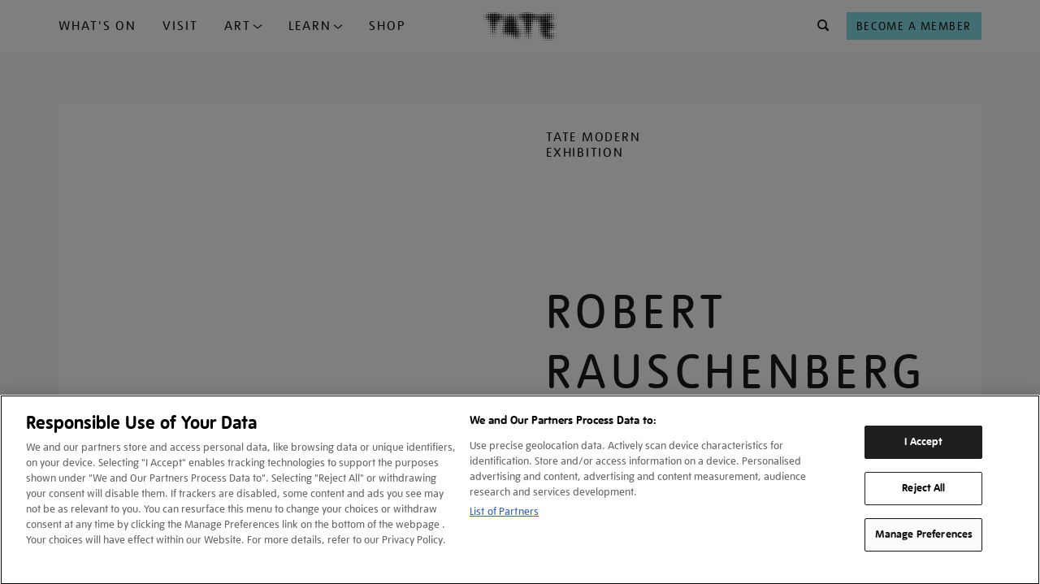

--- FILE ---
content_type: text/html; charset=utf-8
request_url: https://www.tate.org.uk/whats-on/tate-modern/robert-rauschenberg
body_size: 15793
content:









<!DOCTYPE html>
<html lang="en-GB" dir="ltr"  >
<head>
    <meta charset="UTF-8" />

    
    

    
    
    

    

        <script type="text/javascript" src="https://try.abtasty.com/03d869a33f572dd77e62594449ebd8cb.js"></script>

        <!-- OneTrust Cookies Consent Notice start for tate.org.uk -->
        <script src="https://cdn-ukwest.onetrust.com/scripttemplates/otSDKStub.js"  type="text/javascript" charset="UTF-8" data-domain-script="0195f600-ac66-7b59-b68d-e450bed14b23" ></script>
        <script type="text/javascript">
        function OptanonWrapper() { }
        </script>
        <!-- OneTrust Cookies Consent Notice end for tate.org.uk -->
    

    
    

    <script>
        var dataLayer = [];
    </script>

    

    
        <!-- Google Tag Manager -->
        <script>(function(w,d,s,l,i){w[l]=w[l]||[];w[l].push({'gtm.start':
        new Date().getTime(),event:'gtm.js'});var f=d.getElementsByTagName(s)[0],
        j=d.createElement(s),dl=l!='dataLayer'?'&l='+l:'';j.async=true;j.src=
        'https://www.googletagmanager.com/gtm.js?id='+i+dl;f.parentNode.insertBefore(j,f);
        })(window,document,'script','dataLayer','GTM-WQPJ9H');</script>
        <!-- End Google Tag Manager -->
    

    
    <meta name="google-site-verification" content="V_Uq73Vz3MKOTkE_pQlYIw_J8WEe0cppBgFWepKV55Y" />
    

    
    
    <meta name="viewport" content="width=device-width, initial-scale=1" />
    
    
    <meta property="og:url" content="https://www.tate.org.uk/whats-on/tate-modern/robert-rauschenberg" />
    
    <meta property="og:site_name" content="Tate" />
    <meta property="fb:app_id" content="402260676558591" />
    <meta property="fb:admins" content="100003842463048" />
    <meta name="twitter:card" content="summary" />
    <meta name="twitter:site" content="@tate" />
    <meta name="twitter:creator" content="@tate" />
    
    <meta property="og:title" content="Robert Rauschenberg | Tate Modern" />
    <meta name="twitter:title" content="Robert Rauschenberg | Tate Modern" />
    
    
    <meta property="og:image" content="https://media.tate.org.uk/aztate-prd-ew-dg-wgtail-st1-ctr-data/images/jfk_3_vX2sxwi.width-600_mgXsQG1.jpg" />
    <meta name="twitter:image" content="https://media.tate.org.uk/aztate-prd-ew-dg-wgtail-st1-ctr-data/images/jfk_3_vX2sxwi.width-600_mgXsQG1.jpg" />
    <meta property="og:image:width" content="417" />
    <meta property="og:image:height" content="572" />
    
    
    <meta name="description" content="Each chapter of Rauschenberg’s six-decade career will be represented by major works including loans that rarely travel. Robert Rauschenberg is at Tate Modern, 30 November 2016 – 9 April 2017" />
    <meta name="twitter:description" content="Each chapter of Rauschenberg’s six-decade career will be represented by major works including loans that rarely travel. Robert Rauschenberg is at Tate Modern, 30 November 2016 – 9 April 2017" />
    <meta property="og:description" content="Each chapter of Rauschenberg’s six-decade career will be represented by major works including loans that rarely travel. Robert Rauschenberg is at Tate Modern, 30 November 2016 – 9 April 2017" />
    
    
        <meta name="author" content="Tate" />
    
    
    
    
    
    
    
    

    <title>Robert Rauschenberg | Tate Modern</title>

    <link rel="shortcut icon" type="image/vnd.microsoft.icon" href="/favicon.ico"/>
    
    <link rel="canonical" href="https://www.tate.org.uk/whats-on/tate-modern/robert-rauschenberg" />

    
    <link type="text/css" rel="stylesheet" href="/static/css/styles.a834c7c4f09b.css" media="all" />
    
    




<script>
    var TateUrls = {
        
        'root': 'https://www.tate.org.uk',
        'shop': 'https://shop.tate.org.uk',
        'tickets': 'https://shop.tate.org.uk'
    };
    var pageProperties = {
        'theme': 'default',
        'apiType': 'event',
        'pageType': null,
        'lang': 'en'
    };
    var objectData = {
        'pageType': 'event',
        'lang': 'en',
        'section': 'whats-on'
        ,
        'content_pageview': {
            'content_title': 'Robert Rauschenberg',
            'content_url': 'https://www.tate.org.uk/whats-on/tate-modern/robert-rauschenberg'
        },
        'title': 'Robert Rauschenberg'
        
        ,
        'pageCategory': 'exhibition'
        
        ,
        'gallery': 'Tate Modern'
        
        ,
        'relatedExhibition': 'Robert Rauschenberg'
        
        
        ,
        'free': 'No'
        
        ,
        'sponsor': 'Bank of America Merrill Lynch | Tiffany&amp;Co. | Terra Foundation for American Art | With additional support from the Robert Rauschenberg Exhibition Supporters Group'
        
        
        ,
        'datePublished': '2015-06-09T18:36:15+01:00'
        
        ,
        'dateUpdated': '2022-02-19T03:17:34.186724+00:00'
        
    };
    
    
    
    
    dataLayer.push(objectData);
    
</script>








</head>
<body class=" event--exhibition page--event   type--event theme--default" >

    <!-- Google Tag Manager -->
    <script>
        dataLayer.push({
            'fireGtm': true
        });
    </script>
    <noscript><iframe src="//www.googletagmanager.com/ns.html?id=GTM-WQPJ9H" height="0" width="0" style="display:none;visibility:hidden"></iframe></noscript>
    <!-- End Google Tag Manager -->



<script>
(function(){
    var cookies;

    function tateReadCookie(name,c,C,i){
        if(cookies){ return cookies[name]; }

        c = document.cookie.split('; ');
        cookies = {};

        for(i=c.length-1; i>=0; i--){
           C = c[i].split('=');
           cookies[C[0]] = C[1];
        }

        return cookies[name];
    }

    function tatePopulateBasket() {
        var basketItems = parseInt(tateReadCookie('sccBasket'));
        var nav = document.querySelectorAll("div.header-nav")[0];
        if(!isNaN(basketItems) && basketItems > 0 && typeof(nav) !== 'undefined') {
            nav.classList.add('header-nav--has-basket');
            var basket = document.createElement("div");
            basket.classList.add('header-nav__item');
            basket.classList.add('header-nav__basket');
            basket.id = 'tate-basket';
            basket.innerHTML = '<a href="https://shop.tate.org.uk/s/tate/basket" title="View Basket" class="btn  btn--type__no-bg btn--size__small btn--style__icon" data-gtm-name="Navigation-basket"><i class="btn__icon icon--shop"></i><span class="btn__badge">' + basketItems  + '</span></a>';
            nav.insertBefore(basket, nav.firstChild);
        }
    }
    window.tatePopulateBasket = tatePopulateBasket;
})();

</script>






<script type="text/javascript">
    window._monsido = window._monsido || {
        token: "8Z6TL0No2RI9BrqdLBbOkQ",
    };
</script>
<script type="text/javascript" async src="https://app-script.monsido.com/v2/monsido-script.js"></script>



<div id="page">

    
    
    

    
    <header id="header" >
        <a href="#content" class="skip-to-content__link" title="Skip to main content">Skip navigation</a>
        <div class="container">
            <div class="container__inner container__inner--header">
                
                    <span id="nav--handle" class="nav--handle nav--handle__hidden" data-gtm-name="Navigation-burger" tabindex="-1">
                        <i class="btn__icon icon--menu"></i>
                    </span>                    
                    
                    <nav id="nav">
                        <span id="nav--handle_close" class="nav--handle nav--handle__close" tabindex="-1">
                            <i class="btn__icon icon--close"></i>
                        </span>
                        <button class="btn btn--style__icon-left level-back-trigger">
                            <i class="btn__icon icon--arrow-left"></i>
                            <span class="btn__text">Back to menu</span>
                        </button>

                        <div class="block site-menu-block">
                            <div class="site-menu--level-1-wrapper">
                                <h2 class="block__title h-e">Main menu</h2>

                                
                                
                                    <ul class="site-menu site-menu--level-1">
                                        
                                            <li class="site-menu__item " id="site-menu-item-1">
                                                <a href="https://www.tate.org.uk/whats-on"
                                                    
                                                    data-gtm-name="Navigation-primary"
                                                    data-gtm-nav="What&#x27;s On">
                                                    What&#x27;s On
                                                </a>
                                                
                                            </li>
                                        
                                            <li class="site-menu__item " id="site-menu-item-2">
                                                <a href="https://www.tate.org.uk/visit"
                                                    class="mobile-level-2-trigger" aria-haspopup="true" aria-expanded="false"
                                                    data-gtm-name="Navigation-primary"
                                                    data-gtm-nav="Plan Your Visit">
                                                    Visit
                                                </a>
                                                
                                            </li>
                                        
                                            <li class="site-menu__item dropdown-trigger" id="site-menu-item-3">
                                                <a href="#"
                                                    class="mobile-level-2-trigger" aria-haspopup="true" aria-expanded="false"
                                                    data-gtm-name="Navigation-primary"
                                                    data-gtm-nav="">
                                                    Art
                                                </a>
                                                
                                                    <div class="site-menu__container--level-2" id="site-menu__dropdown-nav--3" role="menu" aria-label="Art submenu">
                                                        <div class="container__inner">
                                                            <div class="grid-container">
                                                                <div class="grid-item sm-12 md-8 lg-8 xl-8">
                                                                    <ul>
                                                                        
                                                                            <li>
                                                                                <a
                                                                                    href="https://www.tate.org.uk/art"
                                                                                    data-gtm-name="ddn"
                                                                                    data-gtm-nav="Discover Art"
                                                                                    role="menuitem"
                                                                                    tabindex="0"
                                                                                >
                                                                                    Discover Art
                                                                                </a>
                                                                            </li>
                                                                        
                                                                            <li>
                                                                                <a
                                                                                    href="https://www.tate.org.uk/art/artists"
                                                                                    data-gtm-name="ddn"
                                                                                    data-gtm-nav="Artists"
                                                                                    role="menuitem"
                                                                                    tabindex="0"
                                                                                >
                                                                                    Artists
                                                                                </a>
                                                                            </li>
                                                                        
                                                                            <li>
                                                                                <a
                                                                                    href="https://www.tate.org.uk/collection?attributes=img"
                                                                                    data-gtm-name="ddn"
                                                                                    data-gtm-nav="external link"
                                                                                    role="menuitem"
                                                                                    tabindex="0"
                                                                                >
                                                                                    Artworks
                                                                                </a>
                                                                            </li>
                                                                        
                                                                            <li>
                                                                                <a
                                                                                    href="https://www.tate.org.uk/art/stories"
                                                                                    data-gtm-name="ddn"
                                                                                    data-gtm-nav="Stories"
                                                                                    role="menuitem"
                                                                                    tabindex="0"
                                                                                >
                                                                                    Stories
                                                                                </a>
                                                                            </li>
                                                                        
                                                                    </ul>
                                                                </div>
                                                                
                                                                    <div class="grid-item sm-12 md-4 lg-4 xl-4">
                                                                        
                                                                            
                                                                                <a href="https://www.tate.org.uk/art/stories" class="menu-item-card">
                                                                            
                                                                                
                                                                                    <img src="https://media.tate.org.uk/aztate-prd-ew-dg-wgtail-st1-ctr-data/original_images/Lead_image_-_Le_Rodeur_Lubaina_Himid_.original_1.jpg" alt="Stories">
                                                                                
                                                                                <div class="menu-item-card-content">
                                                                                    
                                                                                        <h5 class="TateUI-typography TateUI-typography__variant--h5 TateUI-typography__color--white noGutter">
                                                                                            Stories
                                                                                        </h5>
                                                                                    
                                                                                    
                                                                                        <p class="TateUI-typography TateUI-typography__variant--p1 TateUI-typography__color--white">
                                                                                            Watch, listen and read
                                                                                        </p>
                                                                                    
                                                                                </div>
                                                                            
                                                                                </a>
                                                                            
                                                                        
                                                                    </div>
                                                                
                                                            </div>
                                                        </div>
                                                    </div>
                                                
                                            </li>
                                        
                                            <li class="site-menu__item dropdown-trigger" id="site-menu-item-4">
                                                <a href="#"
                                                    class="mobile-level-2-trigger" aria-haspopup="true" aria-expanded="false"
                                                    data-gtm-name="Navigation-primary"
                                                    data-gtm-nav="">
                                                    Learn
                                                </a>
                                                
                                                    <div class="site-menu__container--level-2" id="site-menu__dropdown-nav--4" role="menu" aria-label="Learn submenu">
                                                        <div class="container__inner">
                                                            <div class="grid-container">
                                                                <div class="grid-item sm-12 md-8 lg-8 xl-8">
                                                                    <ul>
                                                                        
                                                                            <li>
                                                                                <a
                                                                                    href="https://www.tate.org.uk/schools"
                                                                                    data-gtm-name="ddn"
                                                                                    data-gtm-nav="Schools"
                                                                                    role="menuitem"
                                                                                    tabindex="0"
                                                                                >
                                                                                    Schools
                                                                                </a>
                                                                            </li>
                                                                        
                                                                            <li>
                                                                                <a
                                                                                    href="https://www.tate.org.uk/kids"
                                                                                    data-gtm-name="ddn"
                                                                                    data-gtm-nav="Tate Kids"
                                                                                    role="menuitem"
                                                                                    tabindex="0"
                                                                                >
                                                                                    Tate Kids
                                                                                </a>
                                                                            </li>
                                                                        
                                                                            <li>
                                                                                <a
                                                                                    href="https://www.tate.org.uk/research"
                                                                                    data-gtm-name="ddn"
                                                                                    data-gtm-nav="Research"
                                                                                    role="menuitem"
                                                                                    tabindex="0"
                                                                                >
                                                                                    Research
                                                                                </a>
                                                                            </li>
                                                                        
                                                                            <li>
                                                                                <a
                                                                                    href="https://www.tate.org.uk/whats-on?date_range=from_now&amp;event_type=course&amp;event_type=workshops"
                                                                                    data-gtm-name="ddn"
                                                                                    data-gtm-nav="external link"
                                                                                    role="menuitem"
                                                                                    tabindex="0"
                                                                                >
                                                                                    Activities and workshops
                                                                                </a>
                                                                            </li>
                                                                        
                                                                    </ul>
                                                                </div>
                                                                
                                                                    <div class="grid-item sm-12 md-4 lg-4 xl-4">
                                                                        
                                                                            
                                                                                <a href="https://www.tate.org.uk/kids" class="menu-item-card">
                                                                            
                                                                                
                                                                                    <img src="https://media.tate.org.uk/aztate-prd-ew-dg-wgtail-st1-ctr-data/original_images/TateDraw-20230127-4864-WEB.original_1.jpg" alt="Tate Kids">
                                                                                
                                                                                <div class="menu-item-card-content">
                                                                                    
                                                                                        <h5 class="TateUI-typography TateUI-typography__variant--h5 TateUI-typography__color--white noGutter">
                                                                                            Tate Kids
                                                                                        </h5>
                                                                                    
                                                                                    
                                                                                        <p class="TateUI-typography TateUI-typography__variant--p1 TateUI-typography__color--white">
                                                                                            Games, quizzes and films for kids
                                                                                        </p>
                                                                                    
                                                                                </div>
                                                                            
                                                                                </a>
                                                                            
                                                                        
                                                                    </div>
                                                                
                                                            </div>
                                                        </div>
                                                    </div>
                                                
                                            </li>
                                        
                                            <li class="site-menu__item " id="site-menu-item-5">
                                                <a href="https://shop.tate.org.uk/"
                                                    
                                                    data-gtm-name="Navigation-primary"
                                                    data-gtm-nav="Tate Shop">
                                                    Shop
                                                </a>
                                                
                                            </li>
                                        
                                    </ul>
                                
                                <div class="site-menu site-menu--btns">  
                                    <a href="https://shop.tate.org.uk/membership" class="btn btn--type__members btn--type__full-width btn--size__small btn--style__text" aria-label="Become a Member" data-gtm-name="Navigation-primary">
                                        <span class="btn__text">Become a Member</span>
                                    </a>
                                </div>
                            </div>

                            
                            
                                
                            
                                
                                    <div class="site-menu--level-2-wrapper nav__show-mobile" data-mobile-sub-level="2">
                                        <ul class="site-menu site-menu--level-2">
                                            
                                                
                                                    <li class="site-menu__item site-menu__item--card">
                                                        <a href="/visit/tate-britain" tabindex="0">
                                                            <img src="https://media.tate.org.uk/aztate-prd-ew-dg-wgtail-st1-ctr-data/images/tate_britain_exterior_1_nuJ6H7o.max-500x500.jpg" alt="Tate Britain">
                                                            <div class="site-menu__item--card-content">
                                                                <span class="card__title">Tate Britain</span>
                                                                <span class="card__hours current-open-times" data-open-times="mon/10:00/18:00,tue/10:00/18:00,wed/10:00/18:00,thu/10:00/18:00,fri/10:00/18:00,sat/10:00/18:00,sun/10:00/18:00"></span>
                                                                <span class="card__description">Free admission</span>
                                                            </div>
                                                        </a>
                                                    </li>
                                                
                                                    <li class="site-menu__item site-menu__item--card">
                                                        <a href="/visit/tate-modern" tabindex="0">
                                                            <img src="https://media.tate.org.uk/aztate-prd-ew-dg-wgtail-st1-ctr-data/images/tate_modern_1jpg.max-500x500.jpg" alt="Tate Modern">
                                                            <div class="site-menu__item--card-content">
                                                                <span class="card__title">Tate Modern</span>
                                                                <span class="card__hours current-open-times" data-open-times="mon/10:00/18:00,tue/10:00/18:00,wed/10:00/18:00,thu/10:00/18:00,fri/10:00/21:00,sat/10:00/21:00,sun/10:00/18:00"></span>
                                                                <span class="card__description">Free admission</span>
                                                            </div>
                                                        </a>
                                                    </li>
                                                
                                                    <li class="site-menu__item site-menu__item--card">
                                                        <a href="/visit/tate-liverpool" tabindex="0">
                                                            <img src="https://media.tate.org.uk/aztate-prd-ew-dg-wgtail-st1-ctr-data/images/Tate_Liverpool__RIBA_North_banner__Tate_Bria.max-500x500.jpg" alt="Tate Liverpool + RIBA North">
                                                            <div class="site-menu__item--card-content">
                                                                <span class="card__title">Tate Liverpool + RIBA North</span>
                                                                <span class="card__hours current-open-times" data-open-times="mon/10:00/17:50,tue/10:00/17:50,wed/10:00/17:50,thu/10:00/17:50,fri/10:00/17:50,sat/10:00/17:50,sun/10:00/17:50"></span>
                                                                <span class="card__description">Free admission</span>
                                                            </div>
                                                        </a>
                                                    </li>
                                                
                                                    <li class="site-menu__item site-menu__item--card">
                                                        <a href="/visit/tate-st-ives" tabindex="0">
                                                            <img src="https://media.tate.org.uk/aztate-prd-ew-dg-wgtail-st1-ctr-data/images/tate_st_ives_building_766TEk1.max-500x500.jpg" alt="Tate St Ives">
                                                            <div class="site-menu__item--card-content">
                                                                <span class="card__title">Tate St Ives</span>
                                                                <span class="card__hours current-open-times" data-open-times="tue/10:00/16:20,wed/10:00/16:20,thu/10:00/16:20,fri/10:00/16:20,sat/10:00/16:20,sun/10:00/16:20"></span>
                                                                <span class="card__description">Ticket or membership card required</span>
                                                            </div>
                                                        </a>
                                                    </li>
                                                
                                            
                                            
                                                <li class="site-menu__item">
                                                    
                                                        <a href="https://www.tate.org.uk/visit/families-at-tate" tabindex="0" data-gtm-name="ddn" data-gtm-nav="Families">
                                                            Families
                                                        </a>
                                                    
                                                </li>
                                            
                                                <li class="site-menu__item">
                                                    
                                                        <a href="https://www.tate.org.uk/visit/accessibility" tabindex="0" data-gtm-name="ddn" data-gtm-nav="Accessibility">
                                                            Accessibility
                                                        </a>
                                                    
                                                </li>
                                            
                                                <li class="site-menu__item">
                                                    
                                                        <a href="https://www.tate.org.uk/schools/visit" tabindex="0" data-gtm-name="ddn" data-gtm-nav="Schools">
                                                            Schools
                                                        </a>
                                                    
                                                </li>
                                            
                                                <li class="site-menu__item">
                                                    
                                                        <a href="https://www.tate.org.uk/visit/private-tours-at-tate" tabindex="0" data-gtm-name="ddn" data-gtm-nav="Private tours">
                                                            Private tours
                                                        </a>
                                                    
                                                </li>
                                            
                                        </ul>
                                    </div>
                                
                            
                                
                                    <div class="site-menu--level-2-wrapper nav__show-mobile" data-mobile-sub-level="3">
                                        <ul class="site-menu site-menu--level-2">
                                            
                                            
                                                <li class="site-menu__item">
                                                    
                                                        <a href="https://www.tate.org.uk/art" tabindex="0" data-gtm-name="ddn" data-gtm-nav="Discover Art">
                                                            Discover Art
                                                        </a>
                                                    
                                                </li>
                                            
                                                <li class="site-menu__item">
                                                    
                                                        <a href="https://www.tate.org.uk/art/artists" tabindex="0" data-gtm-name="ddn" data-gtm-nav="Artists">
                                                            Artists
                                                        </a>
                                                    
                                                </li>
                                            
                                                <li class="site-menu__item">
                                                    
                                                        <a href="https://www.tate.org.uk/collection?attributes=img" tabindex="0" data-gtm-name="ddn" data-gtm-nav="external link">
                                                            Artworks
                                                        </a>
                                                    
                                                </li>
                                            
                                                <li class="site-menu__item">
                                                    
                                                        <a href="https://www.tate.org.uk/art/stories" tabindex="0" data-gtm-name="ddn" data-gtm-nav="Stories">
                                                            Stories
                                                        </a>
                                                    
                                                </li>
                                            
                                        </ul>
                                    </div>
                                
                            
                                
                                    <div class="site-menu--level-2-wrapper nav__show-mobile" data-mobile-sub-level="4">
                                        <ul class="site-menu site-menu--level-2">
                                            
                                            
                                                <li class="site-menu__item">
                                                    
                                                        <a href="https://www.tate.org.uk/schools" tabindex="0" data-gtm-name="ddn" data-gtm-nav="Schools">
                                                            Schools
                                                        </a>
                                                    
                                                </li>
                                            
                                                <li class="site-menu__item">
                                                    
                                                        <a href="https://www.tate.org.uk/kids" tabindex="0" data-gtm-name="ddn" data-gtm-nav="Tate Kids">
                                                            Tate Kids
                                                        </a>
                                                    
                                                </li>
                                            
                                                <li class="site-menu__item">
                                                    
                                                        <a href="https://www.tate.org.uk/research" tabindex="0" data-gtm-name="ddn" data-gtm-nav="Research">
                                                            Research
                                                        </a>
                                                    
                                                </li>
                                            
                                                <li class="site-menu__item">
                                                    
                                                        <a href="https://www.tate.org.uk/whats-on?date_range=from_now&amp;event_type=course&amp;event_type=workshops" tabindex="0" data-gtm-name="ddn" data-gtm-nav="external link">
                                                            Activities and workshops
                                                        </a>
                                                    
                                                </li>
                                            
                                        </ul>
                                    </div>
                                
                            
                                
                            
                        </div>
                        
                    </nav>

                
                <div class="header-branding">
                    <div class="site-logo" itemscope="" itemtype="https://schema.org/Organization">
                        <a href="/" id="tate-logo" itemprop="url" title="Return to the Tate home page">
                            <img src="/static/images/tate-logo.21bf83bab79c.svg" alt="Tate Logo">
                        </a>
                    </div>
                    
                    
                </div>
                
                <div class="header-nav">

                    <div class="header-nav__item header-nav__search">
                        <form action="/search" method="GET" id="search-block-form" role="search" aria-label="What are you looking for?" accept-charset="UTF-8" class="site-search" autocomplete="off" tabindex="-1">
                            <div class="site-search__inner">
                                <noscript>
                                    <div class="input-wrapper">
                                        <label for="search">What are you looking for?</label>
                                        <input type="text" id="search" name="q">
                                        <button type="submit" class="btn btn--style__icon" name="Search" data-gtm-name="Navigation-search-search">
                                            <i class="btn__icon icon--search"></i>
                                        </button>
                                    </div>
                                </noscript>
                                <div class="site-search__content">
                                    
                                        <div class="site-search__popular-content">
                                            

<div class="popular-searches">
    <h3 class="popular-searches__title">Try searching for...</h3>
    <ul class="popular-searches__list">
        
            <li class="popular-searches__item">
                <a class="popular-searches__btn btn__rounded btn__rounded--default" href="/search?q=J.M.W. Turner">J.M.W. Turner</a>
            </li>
        
            <li class="popular-searches__item">
                <a class="popular-searches__btn btn__rounded btn__rounded--default" href="/search?q=Ophelia">Ophelia</a>
            </li>
        
            <li class="popular-searches__item">
                <a class="popular-searches__btn btn__rounded btn__rounded--default" href="/search?q=Tracey Emin">Tracey Emin</a>
            </li>
        
    </ul>
</div>

                                        </div>
                                    
                                    
                                    
                                        <div class="site-search__promo-content">
                                            


<div class="search-bar-promo">
    <h3 class="search-bar-promo__title">DON'T MISS</h3>
    <div class="search-bar-promo__cards">
        
            
    <div class="card card--search-promo">
        









<div class="card__inner">
  
  <a href="/whats-on/tate-britain/lee-miller" aria-label="Lee Miller" data-gtm-name="card_link_title" data-gtm-destination="">
    

    <div class="card-media card-media--image">
        <div class="card-media__inner responsive-container">
            
                

	<div class="">
		<picture>
			<source srcset="
				
					https://media.tate.org.uk/aztate-prd-ew-dg-wgtail-st1-ctr-data/images/Lee_Miller.max-500x500.jpg    367w,
					
				
			"
			sizes="
				
					367px 
					
				
			"
			type="image/jpeg"
			>
			
			<img alt=""
				src="/static/images/placeholder/placeholder-4x3.b312143b17e7.gif"
				loading="lazy">
		</picture>
	</div>

	<noscript><img src="https://media.tate.org.uk/aztate-prd-ew-dg-wgtail-st1-ctr-data/images/Lee_Miller.max-500x500.jpg" alt="" /></noscript>


            
        </div>
    </div>
    
    

    <div class="card-content">
        
        
                <div class="card-content__inner">

                    
                        <div class="card-tags">
                            
                                <span>Exhibition</span>
                            
                            
                            
                        </div>
                    

                    <h2 class="card__title">
                        <span class="card__title--maintitle">Lee Miller</span>
                    </h2>

                    
                    
                </div>
        
    
    
        <div class="card-icons">
            <div class="event-info event-info__venue">
                <div class="event-icon">
                    <i class="icon--location"></i>
                </div>
                <span>Tate Britain</span>
            </div>

            <div class="event-info event-info__date">
                <div class="event-icon">
                    <i class="icon--calendar"></i>
                </div>
                <span>Until 15 Feb 2026</span>
            </div>
            
                <div class="event-info event-info__price">
                    <!--
                    <div class="event-icon">    
                        <i class="icon--ticket"></i>
                    </div>
                    
                    <span> 
                            £20 / Free for Members 
                        </span>-->
                </div> 
                               
        </div>
    
    </div>
    

    
    
    </a>
</div>

    </div>


        
            
    <div class="card card--search-promo">
        









<div class="card__inner">
  
  <a href="/whats-on/tate-modern/theatre-picasso" aria-label="Theatre Picasso" data-gtm-name="card_link_title" data-gtm-destination="">
    

    <div class="card-media card-media--image">
        <div class="card-media__inner responsive-container">
            
                

	<div class="">
		<picture>
			<source srcset="
				
					https://media.tate.org.uk/aztate-prd-ew-dg-wgtail-st1-ctr-data/images/Picasso_The_Three_Dancers.max-500x500.jpg    330w,
					
				
			"
			sizes="
				
					330px 
					
				
			"
			type="image/jpeg"
			>
			
			<img alt=""
				src="/static/images/placeholder/placeholder-4x3.b312143b17e7.gif"
				loading="lazy">
		</picture>
	</div>

	<noscript><img src="https://media.tate.org.uk/aztate-prd-ew-dg-wgtail-st1-ctr-data/images/Picasso_The_Three_Dancers.max-500x500.jpg" alt="" /></noscript>


            
        </div>
    </div>
    
    

    <div class="card-content">
        
        
                <div class="card-content__inner">

                    
                        <div class="card-tags">
                            
                                <span>Exhibition</span>
                            
                            
                            
                        </div>
                    

                    <h2 class="card__title">
                        <span class="card__title--maintitle">Theatre Picasso</span>
                    </h2>

                    
                    
                </div>
        
    
    
        <div class="card-icons">
            <div class="event-info event-info__venue">
                <div class="event-icon">
                    <i class="icon--location"></i>
                </div>
                <span>Tate Modern</span>
            </div>

            <div class="event-info event-info__date">
                <div class="event-icon">
                    <i class="icon--calendar"></i>
                </div>
                <span>Until 12 Apr 2026</span>
            </div>
            
                <div class="event-info event-info__price">
                    <!--
                    <div class="event-icon">    
                        <i class="icon--ticket"></i>
                    </div>
                    
                    <span> 
                            £15 / Free for Members 
                        </span>-->
                </div> 
                               
        </div>
    
    </div>
    

    
    
    </a>
</div>

    </div>


        
    </div>
</div>

                                        </div>
                                    
                                </div>
                            </div>
                        </form>
                    </div>

                    <div class="header-nav__item header-nav__join">
                        <a href="https://shop.tate.org.uk/membership" class="btn btn--type__no-bg btn--size__small btn--style__text" data-gtm-name="Navigation-header" aria-label="Tate Join">
                            <span class="btn__text">Become a Member</span>
                        </a>
                    </div>


                </div>
                
                

                
            </div>

        </div>
    </header>
    

    <script>if(typeof(window.tatePopulateBasket)!=='undefined')window.tatePopulateBasket();</script>
    

    

    
    

    <main id="content" itemscope="" itemtype="https://schema.org/WebPage" class="container-16 ">
        
<article class="event event--exhibition">
    




<header class="content-header splash-header  splash-header--with-cta">
    <div class="container">
        <div class="container__inner">
            
            
            
            


            <div class="splash-main">
                <div class="splash-header__primary-info">

                    


                    
                        <span class="splash-header__venue" itemprop="location">Tate Modern</span>
                    

                    
                        <span class="splash-header__type">Exhibition</span>
                    

                    <h1 class="splash-header__fulltitle" itemprop="name">
                        
                            <span class="">Robert Rauschenberg</span>
                        
                    </h1>

                    
                    

                    

                    

                    

                    <div class="splash-header__footer">
                        <div>
                            
                                
                                    <span class="splash-header__dates">1 December 2016 – 2 April 2017</span>
                                
                            

                            


                        </div>

                        
                        
                        <div class="btn-group splash-header__action-buttons">
                            <div class="btn-row">
                                
                                
                            </div>
                        </div>
                        

                    </div>

                </div>
                <div class="splash-header__media">
                    <div class="splash-header__media--inner responsive-container">
                        
                    </div>
                </div>
            </div>
            
        </div>
    </div>
</header>

<div class="splash-header__in-page-nav sticks-to-top preserve-page-gap relaxed">
    <div class="splash-header__inner">
        
        <ul class="in-page-nav__list list--inline">
            
            <li class="in-page-nav__item">
                <a href="#we-recommend" class="text-link" data-role="tate-goto">
                We recommend
                </a>
            </li>
            
            <li class="in-page-nav__item">
                <a href="#find-out-more" class="text-link" data-role="tate-goto">
                Find out more
                </a>
            </li>
            
            <li class="in-page-nav__item">
                <a href="#shop" class="text-link" data-role="tate-goto">
                Shop
                </a>
            </li>
            
        </ul>
        
    </div>
</div>




    <section class="content-main">

        <div class="container container--primary-content">
            <div class="container__inner">
                <div class="grid-outer">
                    <div class="grid-col--66">
                        
                        <div class="content__standfirst"><p>Discover the artist who changed American art forever<a name="film"></a></p></div>

                        


                        <div class="content__body-text" itemprop="mainContentOfPage">

                            
                            
                                    
<div class="event-outer
    container">
    <div class="event-inner
        container__inner">
        <div class="block-image_gallery">
<div class="article-media article-media--slideshow img-display__slideshow">
    
    
        <div class="carousel__button-group">
            <button class="carousel--left btn btn--style__icon">
                <i class="btn__icon icon--arrow-left"></i>
                <span class="btn__text">Left</span>
            </button>
            <button class="carousel--right btn btn--style__icon">
                <i class="btn__icon icon--arrow-right"></i>
                <span class="btn__text">Right</span>
            </button>
        </div>
        <div class="slideshow--slides">
    

    
        <div class="article-media__block">
        



	


    <figure class="article-media__figure">
    <picture
        >
        <source srcset="
            https://media.tate.org.uk/aztate-prd-ew-dg-wgtail-st1-ctr-data/images/pearlstreetstudio.width-420_MaPa37J.jpg 420w,
            https://media.tate.org.uk/aztate-prd-ew-dg-wgtail-st1-ctr-data/images/pearlstreetstudio.width-540_hzuzRzR.jpg 540w,
            https://media.tate.org.uk/aztate-prd-ew-dg-wgtail-st1-ctr-data/images/pearlstreetstudio.width-840_B6ANJS3.jpg 575w,
            https://media.tate.org.uk/aztate-prd-ew-dg-wgtail-st1-ctr-data/images/pearlstreetstudio.width-1440_86Nj06P.jpg 575w,
            "
        sizes="
            (max-width: 479px) 420px,
            (max-width: 1200px) 540px,
            (max-width: 1420px) 840px,
            1440px,
            "
        >
        <img
            alt="Robert Rauschenberg in his Pearl Street studio"
            src="https://media.tate.org.uk/aztate-prd-ew-dg-wgtail-st1-ctr-data/images/pearlstreetstudio.width-420_MaPa37J.jpg"
            loading="lazy"
            width="420"
            height="601"
            
            
        >
    </picture>

    
        <figcaption class="image__caption">
            <p>Robert Rauschenberg <em>Pearl Street studio </em>c1955 Rauschenberg in his Pearl Street studio with <em>Satellite</em> (1955) and the first state of <em>Monogram</em> (1955–59; first state 1955–56), New York, c.1955 The Robert Rauschenberg Foundation (New York, USA)</p>
        </figcaption>
    

    </figure>





        </div>
    
        <div class="article-media__block">
        



	


    <figure class="article-media__figure">
    <picture
        >
        <source srcset="
            https://media.tate.org.uk/aztate-prd-ew-dg-wgtail-st1-ctr-data/images/almanac_nyfTSK3.width-420_VWwIB7B.jpg 420w,
            https://media.tate.org.uk/aztate-prd-ew-dg-wgtail-st1-ctr-data/images/almanac_nyfTSK3.width-540_DXbLnFJ.jpg 540w,
            https://media.tate.org.uk/aztate-prd-ew-dg-wgtail-st1-ctr-data/images/almanac_nyfTSK3.width-840_ceA6BOA.jpg 593w,
            https://media.tate.org.uk/aztate-prd-ew-dg-wgtail-st1-ctr-data/images/almanac_nyfTSK3.width-1440_7gDzQ2F.jpg 593w,
            "
        sizes="
            (max-width: 479px) 420px,
            (max-width: 1200px) 540px,
            (max-width: 1420px) 840px,
            1440px,
            "
        >
        <img
            alt="Monochrome collage with screen print"
            src="https://media.tate.org.uk/aztate-prd-ew-dg-wgtail-st1-ctr-data/images/almanac_nyfTSK3.width-420_VWwIB7B.jpg"
            loading="lazy"
            width="420"
            height="679"
            
            
        >
    </picture>

    
        <figcaption class="image__caption">
            <p>Robert Rauschenberg <em>Almanac </em>1962, Tate</p>
        </figcaption>
    

    </figure>





        </div>
    
        <div class="article-media__block">
        



	


    <figure class="article-media__figure">
    <picture
        >
        <source srcset="
            https://media.tate.org.uk/aztate-prd-ew-dg-wgtail-st1-ctr-data/images/charlene_FXZLfzz.width-420_rdGFn2D.jpg 420w,
            https://media.tate.org.uk/aztate-prd-ew-dg-wgtail-st1-ctr-data/images/charlene_FXZLfzz.width-540_Zc875S0.jpg 540w,
            https://media.tate.org.uk/aztate-prd-ew-dg-wgtail-st1-ctr-data/images/charlene_FXZLfzz.width-840_4ZOs94o.jpg 840w,
            https://media.tate.org.uk/aztate-prd-ew-dg-wgtail-st1-ctr-data/images/charlene_FXZLfzz.width-1440_YzieAnz.jpg 1440w,
            "
        sizes="
            (max-width: 479px) 420px,
            (max-width: 1200px) 540px,
            (max-width: 1420px) 840px,
            1440px,
            "
        >
        <img
            alt="Robert Rauschenberg, Charlene, 1954, Stedelijk Museum, Amsterdam"
            src="https://media.tate.org.uk/aztate-prd-ew-dg-wgtail-st1-ctr-data/images/charlene_FXZLfzz.width-420_rdGFn2D.jpg"
            loading="lazy"
            width="420"
            height="293"
            
            
        >
    </picture>

    
        <figcaption class="image__caption">
            <p>Robert Rauschenberg <em>Charlene</em> 1954, Stedelijk Museum, Amsterdam</p>
        </figcaption>
    

    </figure>





        </div>
    
        <div class="article-media__block">
        



	


    <figure class="article-media__figure">
    <picture
        >
        <source srcset="
            https://media.tate.org.uk/aztate-prd-ew-dg-wgtail-st1-ctr-data/images/monogram.width-420_BTGOuIw.jpg 420w,
            https://media.tate.org.uk/aztate-prd-ew-dg-wgtail-st1-ctr-data/images/monogram.width-540_iqXNfZg.jpg 540w,
            https://media.tate.org.uk/aztate-prd-ew-dg-wgtail-st1-ctr-data/images/monogram.width-840_GNfSPfW.jpg 840w,
            https://media.tate.org.uk/aztate-prd-ew-dg-wgtail-st1-ctr-data/images/monogram.width-1440_J1WU2tP.jpg 960w,
            "
        sizes="
            (max-width: 479px) 420px,
            (max-width: 1200px) 540px,
            (max-width: 1420px) 840px,
            1440px,
            "
        >
        <img
            alt="Robert Rauschenberg Monogram 1955–59"
            src="https://media.tate.org.uk/aztate-prd-ew-dg-wgtail-st1-ctr-data/images/monogram.width-420_BTGOuIw.jpg"
            loading="lazy"
            width="420"
            height="353"
            
            
        >
    </picture>

    
        <figcaption class="image__caption">
            <p>Robert Rauschenberg <em>Monogram</em> 1988-56, Moderna Museet, Stockholm</p>
        </figcaption>
    

    </figure>





        </div>
    
        <div class="article-media__block">
        



	


    <figure class="article-media__figure">
    <picture
        >
        <source srcset="
            https://media.tate.org.uk/aztate-prd-ew-dg-wgtail-st1-ctr-data/images/triathlon_Abbe8c4.width-420.jpg 420w,
            https://media.tate.org.uk/aztate-prd-ew-dg-wgtail-st1-ctr-data/images/triathlon_Abbe8c4.width-540.jpg 540w,
            https://media.tate.org.uk/aztate-prd-ew-dg-wgtail-st1-ctr-data/images/triathlon_Abbe8c4.width-840.jpg 840w,
            https://media.tate.org.uk/aztate-prd-ew-dg-wgtail-st1-ctr-data/images/triathlon_Abbe8c4.width-1440.jpg 1440w,
            "
        sizes="
            (max-width: 479px) 420px,
            (max-width: 1200px) 540px,
            (max-width: 1420px) 840px,
            1440px,
            "
        >
        <img
            alt="Robert Rauschenberg, Triathlon (Scenario), 2005, The Robert Rauschenberg Foundation (New York)"
            src="https://media.tate.org.uk/aztate-prd-ew-dg-wgtail-st1-ctr-data/images/triathlon_Abbe8c4.width-420.jpg"
            loading="lazy"
            width="420"
            height="296"
            
            
        >
    </picture>

    
        <figcaption class="image__caption">
            <p>Robert Rauschenberg <em>Triathlon (Scenario)</em> 2005, The Robert Rauschenberg Foundation (New York)</p>
        </figcaption>
    

    </figure>





        </div>
    
        <div class="article-media__block">
        



	


    <figure class="article-media__figure">
    <picture
        >
        <source srcset="
            https://media.tate.org.uk/aztate-prd-ew-dg-wgtail-st1-ctr-data/images/untitled.width-420_1HYeQ9Y.jpg 420w,
            https://media.tate.org.uk/aztate-prd-ew-dg-wgtail-st1-ctr-data/images/untitled.width-540_9E0ekqb.jpg 450w,
            https://media.tate.org.uk/aztate-prd-ew-dg-wgtail-st1-ctr-data/images/untitled.width-840_EYmINGr.jpg 450w,
            https://media.tate.org.uk/aztate-prd-ew-dg-wgtail-st1-ctr-data/images/untitled.width-1440_Nf8UKMJ.jpg 450w,
            "
        sizes="
            (max-width: 479px) 420px,
            (max-width: 1200px) 540px,
            (max-width: 1420px) 840px,
            1440px,
            "
        >
        <img
            alt="Descendants of the Unfamiliar by Faye Claridge"
            src="https://media.tate.org.uk/aztate-prd-ew-dg-wgtail-st1-ctr-data/images/untitled.width-420_1HYeQ9Y.jpg"
            loading="lazy"
            width="420"
            height="506"
            
            
        >
    </picture>

    
        <figcaption class="image__caption">
            <p>Robert Rauschenberg <em>Untitled (Spread)</em> 1983, The Robert Rauschenberg Foundation (New York)</p>
        </figcaption>
    

    </figure>





        </div>
    
    
    
        </div>
    

</div>


</div>
<div class="block-rich_text"><p>‘Six sensational decades of work finally reveal the man in full’<br/><em>The</em> <em>Guardian</em></p><p>‘Robert Rauschenberg is America’s Leonardo – ceaselessly inventive, a mind in perpetual revolution. That is the revelation of this exhilarating show’<br/><em>The Observer</em></p><p>‘Rauschenberg isn’t just important, he’s essential, and in many ways, he really was modern art’ <br/><em>Time Out </em></p><p><a href="https://www.tate.org.uk/art/artists/robert-rauschenberg-1815">Robert Rauschenberg</a> blazed a new trail for art in the second half of the twentieth century.</p><p>This landmark exhibition celebrates his extraordinary six-decade career, taking you on a dazzling adventure through modern art in the company of a truly remarkable artist.</p><p>From paintings including flashing lights to a stuffed angora goat, Rauschenberg’s appetite for incorporating things he found in the streets of New York knew no limits. <a href="https://www.tate.org.uk/art/art-terms/p/pop-art">Pop art</a> silkscreen paintings of Kennedy sit alongside 1000 gallons of bentonite mud bubbling to its own rhythm. Rauschenberg even made a drawing which was sent to the moon.</p><p>Each room captures a different moment of this rich journey, from Rauschenberg’s early response to <a href="https://www.tate.org.uk/art/art-terms/a/abstract-expressionism">abstract expressionism</a> to his final works saturated in images and colour. Seen together they show how Rauschenberg rethought the possibilities for art in our time.</p><p>This exhibition, organised in collaboration with The Museum of Modern Art, New York, is the first full-scale retrospective since the artist’s death in 2008 and the ultimate Rauschenberg experience. It is your one chance to see these major international loans together in one place, while discovering the full story of an inspirational and much-loved artist whose influence is still felt today.</p></div>
<div class="block-rich_text"><p><em>Exhibition organised by Tate Modern and The Museum of Modern Art, New York</em></p></div>
<div class="block-figures">
<div class="article-media article-media ">
    
        <div class="figure ">
    
    

<figure class="article-media__figure ">

    
        
            
            <div class="media-not-found">
                <p>This film file is broken and is being removed. Sorry for any inconvenience this causes.</p>
            </div>
        
    
    
        <figcaption><p>Hear the experts explain how Robert Rauschenberg blazed a new trail for art in the second half of the twentieth century</p></figcaption>
    
</figure>


</div>

    
</div>
</div>
        
    </div>
</div>

                            

                        </div>

                    </div>
                    <div class="grid-col--33">
                        
                        <div class="content-block content-block--location venue-block">

                            
                                <h2 class="content-block__title">Tate Modern</h2>
                                <div class="location">
                                    
                                        <p class="venue__title"><a href="/visit/tate-modern/eyal-ofer-galleries" class="text-link">The Eyal Ofer Galleries</a></p>
                                    
                                    
                                    <span class="location__row">Bankside</span><br /><span class="location__row">London SE1 9TG</span><br />
                                    
    	                            <a href="https://www.tate.org.uk/visit/tate-modern" class="location__link text-link">Plan your visit</a>
                                    
                                </div>
                            
                        </div>
                        
                        
                        <div class="content-block content-block--dates">

                            <h2 class="content-block__title">Dates</h2>

                                

                                    
                                        <p class="content-block--dates__item">1 December 2016 – 2 April 2017</p>
                                    

                                

                            
                        </div>
                        

                        

                        

                        
                        <div class="content-block content-block--partner partner-block">
    
    
    <div class="partner-group">
        <h2 class="content-block__title">Global sponsors</h2>
        
        



<div class="partner">
    <div class="partner__inner responsive-container">
        
        
            <div class="partner__content">
                
                    <h3 class="partner__title">
                        
                            <a href="http://corp.bankofamerica.com/" target="_blank" data-gtm-name="body_link_sponsor" data-gtm-destination="external">Bank of America Merrill Lynch</a>
                        
                    </h3>
                
                
            </div>
        
    </div>
</div>

        
    </div>
    
    
    
    <div class="partner-group">
        <h2 class="content-block__title">Supporting Sponsor</h2>
        
        



<div class="partner">
    <div class="partner__inner responsive-container">
        
        
            <div class="partner__content">
                
                    <h3 class="partner__title">
                        
                            <a href="http://www.tiffany.co.uk/" target="_blank" data-gtm-name="body_link_sponsor" data-gtm-destination="external">Tiffany&amp;Co.</a>
                        
                    </h3>
                
                
            </div>
        
    </div>
</div>

        
    </div>
    
    
    
    <div class="partner-group">
        <h2 class="content-block__title">Supported by</h2>
        
        



<div class="partner">
    <div class="partner__inner responsive-container">
        
        
            <div class="partner__content">
                
                    <h3 class="partner__title">
                        
                            <a href="http://www.terraamericanart.org/" target="_blank" data-gtm-name="body_link_sponsor" data-gtm-destination="external">Terra Foundation for American Art</a>
                        
                    </h3>
                
                
            </div>
        
    </div>
</div>

        
        



<div class="partner">
    <div class="partner__inner responsive-container">
        
        
            <div class="partner__content">
                
                    <h3 class="partner__title">
                        
                            With additional support from the Robert Rauschenberg Exhibition Supporters Group
                        
                    </h3>
                
                <p class="partner__description"><p>Dominique Lévy<br/><br>Tiqui Atencio Demirdjian and Ago Demirdjian<br/><br>Anne Donovan Bodnar<br/><br>Thomas Hartland-Mackie<br/><br>The David M. Leuschen Charitable Foundation in honor of Abigail and Joseph Baratta<br/><br>And those who wish to remain anonymous<br/><br/><br>Tate Americas Foundation and Tate Patrons<br></p></p>
            </div>
        
    </div>
</div>

        
    </div>
    
    
</div>

                        
                    </div>
                </div>
            </div>
        </div>


        
            <div class="container">
                <div class="container__inner">
                    
<div class="review-block">
    
        <div class="review">
            <div class="review__inner">
                <div class="review__stars"><span class="review__stars--item">*</span><span class="review__stars--item">*</span><span class="review__stars--item">*</span><span class="review__stars--item">*</span><span class="review__stars--item">*</span></div>
                
                <div class="review__author">The Guardian</div>
            </div>
        </div>
    
        <div class="review">
            <div class="review__inner">
                
                <div class="review__quote"><p>Six sensational decades of work finally reveal the man in full</p></div>
                <div class="review__author">The Guardian</div>
            </div>
        </div>
    
        <div class="review">
            <div class="review__inner">
                
                <div class="review__quote"><p>Organised with MoMA, in New York, the big winter show at Tate Modern will thrust us brusquely into the textures of Modern America</p></div>
                <div class="review__author">The Sunday Times</div>
            </div>
        </div>
    
        <div class="review">
            <div class="review__inner">
                <div class="review__stars"><span class="review__stars--item">*</span><span class="review__stars--item">*</span><span class="review__stars--item">*</span><span class="review__stars--item">*</span><span class="review__stars--item">*</span></div>
                
                <div class="review__author">The Telegraph</div>
            </div>
        </div>
    
        <div class="review">
            <div class="review__inner">
                
                <div class="review__quote"><p>The show will demonstrate not just the range of Rauschenberg’s practice, but also his consistency as an artist</p></div>
                <div class="review__author">The Economist </div>
            </div>
        </div>
    
        <div class="review">
            <div class="review__inner">
                <div class="review__stars"><span class="review__stars--item">*</span><span class="review__stars--item">*</span><span class="review__stars--item">*</span><span class="review__stars--item">*</span><span class="review__stars--item">*</span></div>
                
                <div class="review__author">The Times</div>
            </div>
        </div>
    
        <div class="review">
            <div class="review__inner">
                
                <div class="review__quote"><p>The highlight of the Autumn season at Tate Modern</p></div>
                <div class="review__author">Huffington Post</div>
            </div>
        </div>
    
</div>

                </div>
            </div>
        

        <div class="block-strip">




<div class="article-strip container ">
    <div class="article-strip__content container__inner">

        
            
            
        

        
            <div class="">
                
                    
                                

                
                   <ul class="card-list cards card-list--type__ card-list--type__  card-list--3col">
                        
                        
                            
                                
                                
                                    
                                        






    
    <li class="card card--external  " >



    
    
    <div class="card__inner "
        
        
        >
        
        
        
        
        
        <a href="http://www.tate.org.uk/user/email-bulletins" aria-label="Stay in the know" data-gtm-name="card_link_title" data-gtm-destination="">
        
        
            

                <div class="card-media card-media--image">
                    
                        
                            
                        
                        <div class="card-media__inner responsive-container" style="--aspect-ratio: 0.6571428571428571">
                            
                                
                                
                                    


    
    <picture
        >
        <source srcset="
            https://media.tate.org.uk/aztate-prd-ew-dg-wgtail-st1-ctr-data/images/.width-420_MvN0OZM.jpg 420w,
            "
        sizes="
            420px,
            "
        >
        <img
            alt=""
            src="https://media.tate.org.uk/aztate-prd-ew-dg-wgtail-st1-ctr-data/images/.width-420_MvN0OZM.jpg"
            loading="eager"
            width="420"
            height="276"
            
            
        >
    </picture>

    

    



                                
                            
                        
                        </div>
                    

                    

                </div>

            

            




            
                <div class="card-content">

                    <div class="card-content__inner">

                    

                    
                        <h2 class="card__title">
                            
                            <span class="card__title--maintitle card__title--external">Stay in the know</span>
                            
                        </h2>
                    


                    
                        
                    

                    
    
        <div class="card__description">
            <p>Be among the first to hear about all the latest Tate exhibitions, events, courses, and news</p><p><a href="/user/email-bulletins">Sign up to Tate emails </a></p>
        </div>
    


                    
                        
                    

                    </div>
                    
                </div>

            
        
        </a>
        
        
    </div>
    
    
        
    
    
    
    



</li>





                                    
                                
                            
                        
                    </ul>
                

            </div>
        

        
            
            
        

    </div>

    <div class="Tate-lightbox__strip TateUI-lightbox container__fullvh" role="dialog" aria-labelledby="lightbox-title" aria-describedby="lightbox-description" tabindex="-1">
        <!-- Hidden focusable element at the beginning (to create a Focus Trap) -->
        <div tabindex="0" class="focus-trap-start"></div>
        <div class="container__inner relative container__inner__block">

            <div class="cards-slider">
                
                    
                
            </div>

            <div class="absolute top-0 right-0 op-1" tabindex="-1">
                <i tabindex="0" aria-label="Close lightbox" role="button" class="Tate-lightbox__close TateUI-icon icon icon--cross TateUI-icon__size--default no-margin rounded " role="button" aria-label="Close lightbox"></i>
            </div>

        </div>
        <!-- Hidden focusable element at the end (to create a Focus Trap) -->
        <div tabindex="0" class="focus-trap-end"></div>
    </div>

</div>
</div>
<div class="block-heading"><div class="event-outercontainer">
    <div class="event-innercontainer__inner">
        <h2 id="we-recommend" class="section__title">We recommend</h2>


    </div>
</div>
</div>
<div class="block-strip">




<div class="article-strip container ">
    <div class="article-strip__content container__inner">

        
            
            
        

        
            <div class="">
                
                    
                                

                
                   <ul class="card-list cards card-list--type__ card-list--type__  card-list--None">
                        
                        
                            
                                
                                
                                    
                                        






    
    <li class="card card--external  " >



    
    
    <div class="card__inner "
        
        
        >
        
        
        
        
        
        <a href="http://www.tate.org.uk/rules-of-rauschenberg/" aria-label="The Rules of art according to Rauschenberg" data-gtm-name="card_link_title" data-gtm-destination="">
        
        
            

                <div class="card-media card-media--image">
                    
                        
                            
                        
                        <div class="card-media__inner responsive-container" style="--aspect-ratio: 0.6666666666666666">
                            
                                
                                
                                    


    
    <picture
        >
        <source srcset="
            https://media.tate.org.uk/aztate-prd-ew-dg-wgtail-st1-ctr-data/images/6.width-420_yCUgWPS.jpg 420w,
            https://media.tate.org.uk/aztate-prd-ew-dg-wgtail-st1-ctr-data/images/6.width-540_F1c2HWb.jpg 540w,
            https://media.tate.org.uk/aztate-prd-ew-dg-wgtail-st1-ctr-data/images/6.width-840_EE6dNQ9.jpg 800w,
            https://media.tate.org.uk/aztate-prd-ew-dg-wgtail-st1-ctr-data/images/6.width-1200_MxSPvXE.jpg 800w,
            "
        sizes="
            (max-width: 479px) 420px,
            (max-width: 600px) 540px,
            (max-width: 1023px) 840px,
            1200px,
            "
        >
        <img
            alt="Bengolea and Chaignaud, Twerk 2012"
            src="https://media.tate.org.uk/aztate-prd-ew-dg-wgtail-st1-ctr-data/images/6.width-420_yCUgWPS.jpg"
            loading="eager"
            width="420"
            height="280"
            
            
        >
    </picture>

    

    



                                
                            
                        
                        </div>
                    

                    

                </div>

            

            




            
                <div class="card-content">

                    <div class="card-content__inner">

                    

                    
                        <h2 class="card__title">
                            
                            <span class="card__title--maintitle card__title--external">The Rules of art according to Rauschenberg</span>
                            
                        </h2>
                    


                    
                        
                    

                    
    
        <div class="card__description">
            <p>Explore our visual article, packed with archival images, video and handwritten texts</p>
        </div>
    


                    
                        
                    

                    </div>
                    
                </div>

            
        
        </a>
        
        
    </div>
    
    
        
    
    
    
    



</li>





                                    
                                
                            
                                
                                
                                    
                                        
                                    
                                
                            
                                
                                
                                    
                                        
                                    
                                
                            
                                
                                
                                    
                                        






    
    <li class="card card--external  " >



    
    
    <div class="card__inner "
        
        
        >
        
        
        
        
        
        <a href="https://www.youtube.com/watch?v=9AYrPKFtzrc" aria-label="Kids explore Rauschenberg" data-gtm-name="card_link_title" data-gtm-destination="">
        
        
            

                <div class="card-media card-media--image">
                    
                        
                            
                        
                        <div class="card-media__inner responsive-container" style="--aspect-ratio: 0.5571428571428572">
                            
                                
                                
                                    


    
    <picture
        >
        <source srcset="
            https://media.tate.org.uk/aztate-prd-ew-dg-wgtail-st1-ctr-data/images/boy_still_high_res_V2D2H9e.width-420_sFDdMzy.jpg 420w,
            https://media.tate.org.uk/aztate-prd-ew-dg-wgtail-st1-ctr-data/images/boy_still_high_res_V2D2H9e.width-540_D4Rz0Cu.jpg 540w,
            https://media.tate.org.uk/aztate-prd-ew-dg-wgtail-st1-ctr-data/images/boy_still_high_res_V2D2H9e.width-840_PLBoGUH.jpg 840w,
            https://media.tate.org.uk/aztate-prd-ew-dg-wgtail-st1-ctr-data/images/boy_still_high_res_V2D2H9e.width-1200_CMAtlyt.jpg 1200w,
            "
        sizes="
            (max-width: 479px) 420px,
            (max-width: 600px) 540px,
            (max-width: 1023px) 840px,
            1200px,
            "
        >
        <img
            alt=" Three boys in Rauschenberg exhibition"
            src="https://media.tate.org.uk/aztate-prd-ew-dg-wgtail-st1-ctr-data/images/boy_still_high_res_V2D2H9e.width-420_sFDdMzy.jpg"
            loading="eager"
            width="420"
            height="234"
            
            
        >
    </picture>

    

    



                                
                            
                        
                        </div>
                    

                    

                </div>

            

            




            
                <div class="card-content">

                    <div class="card-content__inner">

                    

                    
                        <h2 class="card__title">
                            
                            <span class="card__title--maintitle card__title--external">Kids explore Rauschenberg</span>
                            
                        </h2>
                    


                    
                        
                    

                    
    
        <div class="card__description">
            <p>Join Tate Kids as they discover the world of Rauschenberg and make their own collages </p>
        </div>
    


                    
                        
                    

                    </div>
                    
                </div>

            
        
        </a>
        
        
    </div>
    
    
        
    
    
    
    



</li>





                                    
                                
                            
                                
                                
                                    
                                        






    
    <li class="card card--tatecool_article  " >



    
    
    <div class="card__inner "
        
        
        >
        
        
        
        
        
        <a href="/tate-etc/issue-8-autumn-2006/genteel-iconoclasm" aria-label="A genteel iconoclasm" data-gtm-name="card_link_title" data-gtm-destination="">
        
        
            

	
		

                <div class="card-media card-media--image">
                    
                        
                            
                        
                        <div class="card-media__inner responsive-container" style="--aspect-ratio: 0.9976190476190476">
                            
                                
                                
                                    


    
    <picture
        >
        <source srcset="
            https://media.tate.org.uk/aztate-prd-ew-dg-wgtail-st1-ctr-data/images/robert_rauschenberg_seated_on_untitled_1.width-420_kdWuHvL.jpg 420w,
            https://media.tate.org.uk/aztate-prd-ew-dg-wgtail-st1-ctr-data/images/robert_rauschenberg_seated_on_untitled_1.width-540_iGl1lXV.jpg 540w,
            https://media.tate.org.uk/aztate-prd-ew-dg-wgtail-st1-ctr-data/images/robert_rauschenberg_seated_on_untitled_1.width-840_Rmo1LTb.jpg 840w,
            https://media.tate.org.uk/aztate-prd-ew-dg-wgtail-st1-ctr-data/images/robert_rauschenberg_seated_on_untitled_1.width-1200_Buc0OS6.jpg 1000w,
            "
        sizes="
            (max-width: 479px) 420px,
            (max-width: 600px) 540px,
            (max-width: 1023px) 840px,
            1200px,
            "
        >
        <img
            alt="Photograph of Robert Rauschenberg seated on Untitled (Elemental Sculpture) with White Painting (seven panel) behind him at the basement of Stable Gallery, New York 1953"
            src="https://media.tate.org.uk/aztate-prd-ew-dg-wgtail-st1-ctr-data/images/robert_rauschenberg_seated_on_untitled_1.width-420_kdWuHvL.jpg"
            loading="eager"
            width="420"
            height="419"
            
            
        >
    </picture>

    

    



                                
                            
                        
                        </div>
                    

                    

                </div>

            
	



            



            
                <div class="card-content">

                    <div class="card-content__inner">

                    

                    
                        <h2 class="card__title">
                            
                            <span class="card__title--maintitle card__title--tatecool_article">A genteel iconoclasm</span>
                            
                        </h2>
                    


                    
                        
                            
                                <p class="article-header__author">
                                    Vincent Katz
                                </p>
                            
                        
                    

                    
	
		<div class="card__description">
			
				
				<p>Artist Vincent Katz contemplates an artwork by Robert Rauschenberg</p>
			
		</div>
	

	

	
	

	



                    
                        
                    

                    </div>
                    
                </div>

            
        
        </a>
        
        
    </div>
    
    
        
    
    
    
    



</li>





                                    
                                
                            
                                
                                
                                    
                                        






    
    <li class="card card--tatecool_article  " >



    
    
    <div class="card__inner "
        
        
        >
        
        
        
        
        
        <a href="/tate-etc/issue-23-autumn-2011/vaporous-fantasies" aria-label="Vaporous fantasies" data-gtm-name="card_link_title" data-gtm-destination="">
        
        
            

	
		

                <div class="card-media card-media--image">
                    
                        
                            
                        
                        <div class="card-media__inner responsive-container" style="--aspect-ratio: 1.3142857142857143">
                            
                                
                                
                                    


    
    <picture
        >
        <source srcset="
            https://media.tate.org.uk/aztate-prd-ew-dg-wgtail-st1-ctr-data/images/cullinan_03.width-420_e29Ihpp.jpg 420w,
            https://media.tate.org.uk/aztate-prd-ew-dg-wgtail-st1-ctr-data/images/cullinan_03.width-540_iAS8VW7.jpg 540w,
            https://media.tate.org.uk/aztate-prd-ew-dg-wgtail-st1-ctr-data/images/cullinan_03.width-840_bjI8Pwx.jpg 840w,
            https://media.tate.org.uk/aztate-prd-ew-dg-wgtail-st1-ctr-data/images/cullinan_03.width-1200_Jne20tw.jpg 1200w,
            "
        sizes="
            (max-width: 479px) 420px,
            (max-width: 600px) 540px,
            (max-width: 1023px) 840px,
            1200px,
            "
        >
        <img
            alt="Robert Rauschenberg Untitled"
            src="https://media.tate.org.uk/aztate-prd-ew-dg-wgtail-st1-ctr-data/images/cullinan_03.width-420_e29Ihpp.jpg"
            loading="eager"
            width="420"
            height="552"
            
            
        >
    </picture>

    

    



                                
                            
                        
                        </div>
                    

                    

                </div>

            
	



            



            
                <div class="card-content">

                    <div class="card-content__inner">

                    

                    
                        <h2 class="card__title">
                            
                            <span class="card__title--maintitle card__title--tatecool_article">Vaporous fantasies</span>
                            
                        </h2>
                    


                    
                        
                            
                                <p class="article-header__author">
                                    Nicholas Cullinan
                                </p>
                            
                        
                    

                    
	
		<div class="card__description">
			
				
				<p>A look at Robert Rauschenberg’s little-known cameraless photograms</p>
			
		</div>
	

	

	
	

	



                    
                        
                    

                    </div>
                    
                </div>

            
        
        </a>
        
        
    </div>
    
    
        
    
    
    
    



</li>





                                    
                                
                            
                                
                                
                                    
                                        
                                    
                                
                            
                                
                                
                                    
                                        
                                    
                                
                            
                                
                                
                                    
                                        






    
    <li class="card card--tatecool_kids_article  " >



    
    
    <div class="card__inner "
        
        
        >
        
        
        
        
        
        <a href="/kids/videos/explore-robert-rauschenberg" aria-label="Explore Robert Rauschenberg" data-gtm-name="card_link_title" data-gtm-destination="">
        
        
            

	
		

                <div class="card-media card-media--image">
                    
                        
                            
                        
                        <div class="card-media__inner responsive-container" style="--aspect-ratio: 0.5190476190476191">
                            
                                
                                
                                    


    
    <picture
        >
        <source srcset="
            https://media.tate.org.uk/aztate-prd-ew-dg-wgtail-st1-ctr-data/images/making_WGfsVoE.width-420.jpg 420w,
            https://media.tate.org.uk/aztate-prd-ew-dg-wgtail-st1-ctr-data/images/making_WGfsVoE.width-540.jpg 540w,
            https://media.tate.org.uk/aztate-prd-ew-dg-wgtail-st1-ctr-data/images/making_WGfsVoE.width-840.jpg 840w,
            https://media.tate.org.uk/aztate-prd-ew-dg-wgtail-st1-ctr-data/images/making_WGfsVoE.width-1200.jpg 1200w,
            "
        sizes="
            (max-width: 479px) 420px,
            (max-width: 600px) 540px,
            (max-width: 1023px) 840px,
            1200px,
            "
        >
        <img
            alt=""
            src="https://media.tate.org.uk/aztate-prd-ew-dg-wgtail-st1-ctr-data/images/making_WGfsVoE.width-420.jpg"
            loading="lazy"
            width="420"
            height="218"
            
            
        >
    </picture>

    

    



                                
                            
                        
                        </div>
                    

                    

                </div>

            
	



            



            
                <div class="card-content">

                    <div class="card-content__inner">

                    

                    
                        <h2 class="card__title">
                            
                            <span class="card__title--maintitle card__title--tatecool_kids_article">Explore Robert Rauschenberg</span>
                            
                        </h2>
                    


                    
                        
                    

                    
	
		<div class="card__description">
			
				
				<p><p data-block-key="lo3y0">Robert Rauschenberg made art from some unlikely things...watch kids being inspired by him to create their own unique masterpieces!</p></p>
			
		</div>
	

	

	
	

	



                    
                        
                    

                    </div>
                    
                </div>

            
        
        </a>
        
        
    </div>
    
    
        
    
    
    
    



</li>





                                    
                                
                            
                        
                    </ul>
                

            </div>
        

        
            
            
        

    </div>

    <div class="Tate-lightbox__strip TateUI-lightbox container__fullvh" role="dialog" aria-labelledby="lightbox-title" aria-describedby="lightbox-description" tabindex="-1">
        <!-- Hidden focusable element at the beginning (to create a Focus Trap) -->
        <div tabindex="0" class="focus-trap-start"></div>
        <div class="container__inner relative container__inner__block">

            <div class="cards-slider">
                
                    
                
                    
                
                    
                
                    
                
                    
                
                    
                
                    
                
                    
                
                    
                
            </div>

            <div class="absolute top-0 right-0 op-1" tabindex="-1">
                <i tabindex="0" aria-label="Close lightbox" role="button" class="Tate-lightbox__close TateUI-icon icon icon--cross TateUI-icon__size--default no-margin rounded " role="button" aria-label="Close lightbox"></i>
            </div>

        </div>
        <!-- Hidden focusable element at the end (to create a Focus Trap) -->
        <div tabindex="0" class="focus-trap-end"></div>
    </div>

</div>
</div>
<div class="block-heading"><div class="event-outercontainer">
    <div class="event-innercontainer__inner">
        <h2 id="find-out-more" class="section__title">Find out more</h2>


    </div>
</div>
</div>
<div class="block-strip">




<div class="article-strip container ">
    <div class="article-strip__content container__inner">

        
            
            
        

        
            <div class="">
                
                    
                                

                
                   <ul class="card-list cards card-list--type__ card-list--type__  card-list--6col">
                        
                        
                            
                                
                                
                                    
                                        







    
    <li class="card card--artist  " >



    
    
    <div class="card__inner "
        
        
        >
        
        
        
        
        
        <a href="/art/artists/robert-rauschenberg-1815" aria-label="" data-gtm-name="card_link_title" data-gtm-destination="">
        
        
            

                <div class="card-media card-media--image">
                    
                        
                            
                        
                        <div class="card-media__inner responsive-container" style="--aspect-ratio: 1.3333333333333333">
                            
                                
                                
                                    


    
    <picture
        >
        <source srcset="
            https://media.tate.org.uk/aztate-prd-ew-dg-wgtail-st1-ctr-data/images/.width-420_F1LI74e.jpg 420w,
            "
        sizes="
            420px,
            "
        >
        <img
            alt=""
            src="https://media.tate.org.uk/aztate-prd-ew-dg-wgtail-st1-ctr-data/images/.width-420_F1LI74e.jpg"
            loading="eager"
            width="420"
            height="560"
            
            
        >
    </picture>

    

    



                                
                            
                        
                        </div>
                    

                    

                </div>

            

            
    
        <div class="card-header">
            
            <h3 class="card__label card__label--type">Artist</h3>
            
        </div>
    
	


            
                <div class="card-content">

                    <div class="card-content__inner">

                    

                    

		<h2 class="card__title">
	        
	        <a href="/art/artists/robert-rauschenberg-1815" aria-label="Robert Rauschenberg" data-gtm-name="card_link_title" data-gtm-destination="page--artist"><span class="card__title--maintitle card__title--artist">Robert Rauschenberg</span></a>
	        
	    </h2>

	    <div class="card__when">
	        <span class="card__when--date">1925–2008</span>
	    </div>

	    
        
        

    


                    
                        
                    

                    
        
        

                    
                        
                    

                    </div>
                    
                </div>

            
        
        </a>
        
        
    </div>
    
    
        
    
    
    
    



</li>





                                    
                                
                            
                                
                                
                                    
                                        
                                    
                                
                            
                                
                                
                                    
                                        
                                    
                                
                            
                                
                                
                                    
                                        
                                    
                                
                            
                                
                                
                                    
                                        
                                    
                                
                            
                                
                                
                                    
                                        
                                    
                                
                            
                        
                    </ul>
                

            </div>
        

        
            
            
        

    </div>

    <div class="Tate-lightbox__strip TateUI-lightbox container__fullvh" role="dialog" aria-labelledby="lightbox-title" aria-describedby="lightbox-description" tabindex="-1">
        <!-- Hidden focusable element at the beginning (to create a Focus Trap) -->
        <div tabindex="0" class="focus-trap-start"></div>
        <div class="container__inner relative container__inner__block">

            <div class="cards-slider">
                
                    
                
                    
                
                    
                
                    
                
                    
                
                    
                
            </div>

            <div class="absolute top-0 right-0 op-1" tabindex="-1">
                <i tabindex="0" aria-label="Close lightbox" role="button" class="Tate-lightbox__close TateUI-icon icon icon--cross TateUI-icon__size--default no-margin rounded " role="button" aria-label="Close lightbox"></i>
            </div>

        </div>
        <!-- Hidden focusable element at the end (to create a Focus Trap) -->
        <div tabindex="0" class="focus-trap-end"></div>
    </div>

</div>
</div>
<div class="block-heading"><div class="event-outercontainer">
    <div class="event-innercontainer__inner">
        <h2 id="shop" class="section__title">Shop</h2>


    </div>
</div>
</div>
<div class="block-strip">




<div class="article-strip container ">
    <div class="article-strip__content container__inner">

        
            
            
        

        
            <div class="">
                
                    
                                

                
                   <ul class="card-list cards card-list--type__ card-list--type__  card-list--3col">
                        
                        
                            
                                
                                
                                    
                                        







    
    <li class="card card-- card--shop_ref " data-shop_ref="18048">



    
    
    <div class="card__inner "
        
        
        >
        
        
        
        
        
        <a href="" aria-label="" data-gtm-name="card_link_title" data-gtm-destination="">
        
        
            

                <div class="card-media card-media--image">
                    
                        
                        <div class="card-media__inner responsive-container">
                            
                                <div class="no-image"></div>
                            
                        
                        </div>
                    

                    

                </div>

            

            
                <h3><a href=""></a></h3>
            


            
    <div class="placeholder" id="18048">
        <div class="card-media card-media--image">
            <div class="placeholder-image"></div>
        </div>
        <div class="card-content">
            <p class="placeholder-line"></p>
            <p class="placeholder-line"></p>
            <p class="placeholder-line"></p>
            <p class="placeholder-line placeholder-line__truncated"></p>
        </div>
    </div>

        
        </a>
        
        
    </div>
    
    
        
    
    
    
    



</li>





                                    
                                
                            
                                
                                
                                    
                                        







    
    <li class="card card-- card--shop_ref " data-shop_ref="18678">



    
    
    <div class="card__inner "
        
        
        >
        
        
        
        
        
        <a href="" aria-label="" data-gtm-name="card_link_title" data-gtm-destination="">
        
        
            

                <div class="card-media card-media--image">
                    
                        
                        <div class="card-media__inner responsive-container">
                            
                                <div class="no-image"></div>
                            
                        
                        </div>
                    

                    

                </div>

            

            
                <h3><a href=""></a></h3>
            


            
    <div class="placeholder" id="18678">
        <div class="card-media card-media--image">
            <div class="placeholder-image"></div>
        </div>
        <div class="card-content">
            <p class="placeholder-line"></p>
            <p class="placeholder-line"></p>
            <p class="placeholder-line"></p>
            <p class="placeholder-line placeholder-line__truncated"></p>
        </div>
    </div>

        
        </a>
        
        
    </div>
    
    
        
    
    
    
    



</li>





                                    
                                
                            
                                
                                
                                    
                                        







    
    <li class="card card-- card--shop_ref " data-shop_ref="18513">



    
    
    <div class="card__inner "
        
        
        >
        
        
        
        
        
        <a href="" aria-label="" data-gtm-name="card_link_title" data-gtm-destination="">
        
        
            

                <div class="card-media card-media--image">
                    
                        
                        <div class="card-media__inner responsive-container">
                            
                                <div class="no-image"></div>
                            
                        
                        </div>
                    

                    

                </div>

            

            
                <h3><a href=""></a></h3>
            


            
    <div class="placeholder" id="18513">
        <div class="card-media card-media--image">
            <div class="placeholder-image"></div>
        </div>
        <div class="card-content">
            <p class="placeholder-line"></p>
            <p class="placeholder-line"></p>
            <p class="placeholder-line"></p>
            <p class="placeholder-line placeholder-line__truncated"></p>
        </div>
    </div>

        
        </a>
        
        
    </div>
    
    
        
    
    
    
    



</li>





                                    
                                
                            
                        
                    </ul>
                

            </div>
        

        
            
            
        

    </div>

    <div class="Tate-lightbox__strip TateUI-lightbox container__fullvh" role="dialog" aria-labelledby="lightbox-title" aria-describedby="lightbox-description" tabindex="-1">
        <!-- Hidden focusable element at the beginning (to create a Focus Trap) -->
        <div tabindex="0" class="focus-trap-start"></div>
        <div class="container__inner relative container__inner__block">

            <div class="cards-slider">
                
                    
                
                    
                
                    
                
            </div>

            <div class="absolute top-0 right-0 op-1" tabindex="-1">
                <i tabindex="0" aria-label="Close lightbox" role="button" class="Tate-lightbox__close TateUI-icon icon icon--cross TateUI-icon__size--default no-margin rounded " role="button" aria-label="Close lightbox"></i>
            </div>

        </div>
        <!-- Hidden focusable element at the end (to create a Focus Trap) -->
        <div tabindex="0" class="focus-trap-end"></div>
    </div>

</div>
</div>

    </section>

    <footer class="content-footer">
        
    </footer>

</article>
<script>
    document.addEventListener("DOMContentLoaded", function() {
        const elements = document.querySelectorAll(".splash-header__action-buttons, .content-block--price");
        elements.forEach(function(element) {
            element.addEventListener("mousedown", function(event) {
                const link = event.target.closest("a");
                if(link){
                    if(event.button == 1 || event.button == 2)  {
                        const href = link.getAttribute("href");
                        dataLayer.push({
                          'link': href,
                          'buttontype': href.includes("membership") ? "membership" : "book",
                          'event': 'non_left_click'
                        })
                    }
                }
            });
        });
    });
</script>

          
    </main>


    <div id="Tate-lightbox" class="TateUI-lightbox p-1" role="dialog" aria-labelledby="lightbox-title" aria-describedby="lightbox-description" tabindex="-1">
  <!-- Hidden focusable element at the beginning (to create a Focus Trap) -->
  <div tabindex="0" class="focus-trap-start"></div>

  <img class="bg-blur" alt="Artwork">
  
  <div class="container__inner relative">

    <div class="grid-container">

      
      <div class="grid-item p-4 sm-12 md-12 lg-12 xl-12">
        <picture>
            <source class="TateUI-lightbox__source">
            <img
                class="TateUI-lightbox__image"
                loading="lazy"
            >
        </picture>
        <div class="TateUI-lightbox__caption"></div>
      </div>

    </div>

    <div class="absolute top-3 right-0 op-1" tabindex="-1">
      <i tabindex="0" aria-label="Close lightbox" role="button" class="Tate-lightbox__close TateUI-icon icon icon--cross TateUI-icon__size--default no-margin rounded "></i>
    </div>

  </div>

  <!-- Hidden focusable element at the end (to create a Focus Trap) -->
  <div tabindex="0" class="focus-trap-end"></div>

</div>
    <div id="video-lightbox">
  <div class="btn video-lightbox__close-btn">Close <i class="icon btn__icon icon--cross" role="button" tabindex="0"></i></div>
  <div class="article-body video-container">   
    <div class="container__inner">
      <iframe src="" title="YouTube video player" frameborder="0" allow="accelerometer; autoplay; clipboard-write; encrypted-media; gyroscope; picture-in-picture; web-share" allowfullscreen></iframe>
    </div>
  </div>
</div>
    

<div id="global-TateUI-modal" class="TateUI-modal" style="display:none;" aria-modal="true" role="dialog" tabindex="-1">
    <div class="TateUI-modal__overlay" data-modal-close></div>
    <div class="TateUI-modal__content">
        
        <div class="TateUI-modal__image"></div>
        <div class="TateUI-modal__container">
            <h3 class="TateUI-typography TateUI-typography__variant--h3 TateUI-typography__color--primary TateUI-typography__align--center TateUI-modal__title"></h3>
            <div class="TateUI-modal__body"></div>
            <div class="TateUI-modal__ctas"></div>
        </div>
    </div>
</div>



    <footer id="footer" itemscope="" itemtype="https://schema.org/WPFooter">
        
        
        <div class="container inc__bt--solid footer__primary">
            <div class="container__inner">
                <div class="grid-outer">
                    <div class="grid-col--50 footer__follow-us">
                        <div class="footer__social-links"><div class="list-wrapper"><h2 class="list__title block__title">Join in</h2><ul class="list list--inline list--social list--social--blue"><li class="list__item list__item--social list__item--twitter list__item--first"><a href="https://twitter.com/tate" title="Twitter" data-gtm-name="Social-footer">Twitter</a></li><li class="list__item list__item--social list__item--facebook"><a href="https://www.facebook.com/tategallery" title="Facebook" data-gtm-name="Social-footer">Facebook</a></li><li class="list__item list__item--social list__item--youtube"><a href="https://www.youtube.com/user/tate" title="Youtube" data-gtm-name="Social-footer">YouTube</a></li><li class="list__item list__item--social list__item--instagram"><a href="https://www.instagram.com/tate" title="Instagram" data-gtm-name="Social-footer">Instagram</a></li><li class="list__item list__item--social list__item--pinterest list__item--last"><a href="https://pinterest.com/tategallery/" title="Pinterest" data-gtm-name="Social-footer">Pinterest</a></li></ul></div></div>


                        <div class="footer__newsletter">
                            <form id="signup-form-footer" class="form__newsletter-signup" action="/subscribe" method="post">
                                <input type="hidden" name="action_step" value="opt_in">
                                <input type="hidden" name="source" value="main-website">

                                <div class="form-section form-section--multicolumn">
                                    <div class="form-section__inner">
                                        <div class="form-section__content">
                                            <fieldset class="fieldset--button-inline fieldset--label-hidden">
                                                <legend class="h-e">Sign up to emails</legend>
                                                <h2 class="fieldset-title">Sign up to emails</h2>
                                                <div class="form-footer">
                                                    <div class="form-item form-item--text">
                                                        <label id="newsletter-label" for="email">Email address</label>
                                                        <input type="email" id="email" class="form-item__input form-item__input--text" name="email" placeholder="Email address" aria-label="Subscribe to email newsletter" autocomplete="email" maxlength="80" required="required" />
                                                        <p><small>
                                                            This site is protected by reCAPTCHA and the Google
                                                            <a href="https://policies.google.com/privacy">Privacy Policy</a> and
                                                            <a href="https://policies.google.com/terms">Terms of Service</a> apply.
                                                        </p></small>
                                                        <p><small>Tate’s <a href="/about-us/policies-and-procedures/tate-privacy-policy">privacy policy</a></small></p>
                                                        <input type="hidden" id="g-recaptcha-token-footer" name="g-recaptcha-token-footer">
                                                    </div>
                                                    <div class="form-item form-item--button">
                                                        <button type="submit" class="btn btn--submit">
                                                            <span class="btn__text">Submit</span>
                                                        </button>
                                                    </div>
                                                </div>
                                            </fieldset>
                                        </div>
                                    </div>
                                </div>
                            </form>
                        </div>



                    </div>
                    <div class="grid-col--25 footer__quick-links footer__quick-links--about">
                        <div class="list-wrapper">
                            <h2 class="list__title block__title">About</h2>
                            <ul class="list list--links">
                                <li class="list__item"><a href="/about-us" data-gtm-name="Navigation-footer">About us</a></li>
                                <li class="list__item"><a href="/about-us/collection" data-gtm-name="Navigation-footer">Our collection</a></li>
                                <li class="list__item"><a href="/about-us/policies-and-procedures/website-terms-use" data-gtm-name="Navigation-footer">Terms and copyright</a></li>
                                <li class="list__item"><a href="/about-us/governance" data-gtm-name="Navigation-footer">Governance</a></li>
                                <li class="list__item"><a href="https://www.tate-images.com" data-gtm-name="Navigation-footer">Picture library</a></li>
                                <li class="list__item"><a href="/artist-rooms" data-gtm-name="Navigation-footer">ARTIST ROOMS</a></li>
                                <li class="list__item"><a href="/kids" data-gtm-name="Navigation-footer">Tate Kids</a></li>
                            </ul>
                        </div>
                    </div>
                    <div class="grid-col--25 footer__quick-links footer__quick-links--support">
                        <div class="list-wrapper">
                            <h2 class="list__title block__title">Support</h2>
                            <ul class="list list--links">
                                <li class="list__item"><a href="/tate-collective" data-gtm-name="Navigation-footer">Tate Collective</a></li>
                                <li class="list__item"><a href="https://shop.tate.org.uk/membership" data-gtm-name="Navigation-footer">Members</a></li>
                                <li class="list__item"><a href="/join-support/tate-patrons" data-gtm-name="Navigation-footer">Patrons</a></li>
                                <li class="list__item"><a href="/join-support/donate" data-gtm-name="Navigation-footer">Donate</a></li>
                                <li class="list__item"><a href="/about-us/corporate-support" data-gtm-name="Navigation-footer">Corporate</a></li>
                                <li class="list__item"><a href="https://shop.tate.org.uk/account" data-gtm-name="Navigation-footer">My account</a></li>
                            </ul>
                        </div>
                    </div>
                </div>
            </div>
        </div>
        
        <div class="container inc__bt--solid footer__secondary">
            <div class="container__inner">
                <div class="grid-outer grid-outer--trigger-tablet">
                    <div class="grid-col--100">
                        <div class="footer__logo">
                            <span class="icon icon--logo footer-logo"></span>
                        </div>
                        <div class="footer__site-links">
                            <div class="list-wrapper">
                                <ul class="list list--links list--inline">
                                    <li class="list__item"><a href="/press" data-gtm-name="Navigation-footer">Press</a></li>
                                    <li class="list__item"><a href="/about-us/working-at-tate" data-gtm-name="Navigation-footer">Jobs</a></li>
                                    <li class="list__item"><a href="/visit/accessibility" data-gtm-name="Navigation-footer">Accessibility</a></li>
                                    <li class="list__item"><a href="/about-us/policies-and-procedures/tate-privacy-policy" data-gtm-name="Navigation-footer">Privacy</a></li>
                                    <li class="list__item"><a href="/about-us/policies-and-procedures/website-terms-use/cookie-policy" data-gtm-name="Navigation-footer">Cookies</a></li>
                                    <li class="list__item"><a href="/about-us/contact-us" data-gtm-name="Navigation-footer">Contact</a></li>
                                </ul>
                            </div>
                        </div>
                    </div>
                    <div class="grid-col--100" style="padding: 1rem 0 0 0; color: #313131">
                        <small>&copy; The Board of Trustees of the Tate Gallery, 2026<br>All rights reserved</small>
                    </div>
                </div>
            </div>
        </div>
        
    </footer>
</div> <!-- end div.container -->



<script src="https://ajax.googleapis.com/ajax/libs/jquery/3.7.1/jquery.min.js"></script>
<script type="text/javascript" src="//cdn.jsdelivr.net/npm/slick-carousel@1.8.1/slick/slick.min.js"></script>

<script src="/static/js/TateUI.95c9e2419251.js"></script>



 <script>
    /*
    For each form button to be protected, add object to 'recaptchaForms' containing:
    "formId" - ['id' of form],
    "actionLabel" - [sensible identifer]
    "tokenInputId"- ['id' and 'name' of recaptcha input]
    */
    const grecOnloadCallback = function() {

        const recaptchaForms = [    {   "formId":"signup-form-main",
                                        "actionLabel":"signup_main",
                                        "tokenInputId":"g-recaptcha-token-main"
                                    },
                                    {   "formId":"signup-form-footer",
                                        "actionLabel":"signup_footer",
                                        "tokenInputId":"g-recaptcha-token-footer"
                                    },
                                    {   "formId":"submission-form-artwork-kids",
                                        "actionLabel":"submit_artwork_kids",
                                        "tokenInputId":"g-recaptcha-token-artwork-kids"
                                    },
                                    {   "formId":"submission-form-teachers",
                                        "actionLabel":"signup_teacher",
                                        "tokenInputId":"g-recaptcha-token-teachers"
                                    },
                                    {   "formId":"submission-form-contact",
                                        "actionLabel":"submit_contact",
                                        "tokenInputId":"g-recaptcha-token-contact"
                                    }
                                ]
        recaptchaForms.forEach(function(form) {
            if(document.getElementById(form.formId)){
                document.getElementById(form.formId).addEventListener("submit", function(event) {
                    event.preventDefault();
                    grecaptcha.execute('6LelrMMcAAAAAGjgfa_7vNO772YI9PNimZ2FDi0e', {action: form.actionLabel}).then(function(token) {
                        const submitButton = event.submitter
                        if (submitButton && submitButton.name) {
                            const input = document.createElement('input');
                            input.name = submitButton.name;
                            input.value = submitButton.value;
                            input.setAttribute("hidden", true)
                            document.getElementById(form.formId).append(input);
                        }
                        document.getElementById(form.tokenInputId).value = token;
                        document.getElementById(form.formId).submit();
                    });
                }, false);
            }
        });

    };
    window.grecOnloadCallback = grecOnloadCallback
</script>
<script src='https://www.google.com/recaptcha/api.js?onload=grecOnloadCallback&render=6LelrMMcAAAAAGjgfa_7vNO772YI9PNimZ2FDi0e' async defer></script>




    <div class="notification-container" id="notifications-footer"></div>



    





</body>
</html>


--- FILE ---
content_type: text/html; charset=utf-8
request_url: https://www.google.com/recaptcha/api2/anchor?ar=1&k=6LelrMMcAAAAAGjgfa_7vNO772YI9PNimZ2FDi0e&co=aHR0cHM6Ly93d3cudGF0ZS5vcmcudWs6NDQz&hl=en&v=PoyoqOPhxBO7pBk68S4YbpHZ&size=invisible&anchor-ms=20000&execute-ms=30000&cb=5q8o1mve5f2t
body_size: 48502
content:
<!DOCTYPE HTML><html dir="ltr" lang="en"><head><meta http-equiv="Content-Type" content="text/html; charset=UTF-8">
<meta http-equiv="X-UA-Compatible" content="IE=edge">
<title>reCAPTCHA</title>
<style type="text/css">
/* cyrillic-ext */
@font-face {
  font-family: 'Roboto';
  font-style: normal;
  font-weight: 400;
  font-stretch: 100%;
  src: url(//fonts.gstatic.com/s/roboto/v48/KFO7CnqEu92Fr1ME7kSn66aGLdTylUAMa3GUBHMdazTgWw.woff2) format('woff2');
  unicode-range: U+0460-052F, U+1C80-1C8A, U+20B4, U+2DE0-2DFF, U+A640-A69F, U+FE2E-FE2F;
}
/* cyrillic */
@font-face {
  font-family: 'Roboto';
  font-style: normal;
  font-weight: 400;
  font-stretch: 100%;
  src: url(//fonts.gstatic.com/s/roboto/v48/KFO7CnqEu92Fr1ME7kSn66aGLdTylUAMa3iUBHMdazTgWw.woff2) format('woff2');
  unicode-range: U+0301, U+0400-045F, U+0490-0491, U+04B0-04B1, U+2116;
}
/* greek-ext */
@font-face {
  font-family: 'Roboto';
  font-style: normal;
  font-weight: 400;
  font-stretch: 100%;
  src: url(//fonts.gstatic.com/s/roboto/v48/KFO7CnqEu92Fr1ME7kSn66aGLdTylUAMa3CUBHMdazTgWw.woff2) format('woff2');
  unicode-range: U+1F00-1FFF;
}
/* greek */
@font-face {
  font-family: 'Roboto';
  font-style: normal;
  font-weight: 400;
  font-stretch: 100%;
  src: url(//fonts.gstatic.com/s/roboto/v48/KFO7CnqEu92Fr1ME7kSn66aGLdTylUAMa3-UBHMdazTgWw.woff2) format('woff2');
  unicode-range: U+0370-0377, U+037A-037F, U+0384-038A, U+038C, U+038E-03A1, U+03A3-03FF;
}
/* math */
@font-face {
  font-family: 'Roboto';
  font-style: normal;
  font-weight: 400;
  font-stretch: 100%;
  src: url(//fonts.gstatic.com/s/roboto/v48/KFO7CnqEu92Fr1ME7kSn66aGLdTylUAMawCUBHMdazTgWw.woff2) format('woff2');
  unicode-range: U+0302-0303, U+0305, U+0307-0308, U+0310, U+0312, U+0315, U+031A, U+0326-0327, U+032C, U+032F-0330, U+0332-0333, U+0338, U+033A, U+0346, U+034D, U+0391-03A1, U+03A3-03A9, U+03B1-03C9, U+03D1, U+03D5-03D6, U+03F0-03F1, U+03F4-03F5, U+2016-2017, U+2034-2038, U+203C, U+2040, U+2043, U+2047, U+2050, U+2057, U+205F, U+2070-2071, U+2074-208E, U+2090-209C, U+20D0-20DC, U+20E1, U+20E5-20EF, U+2100-2112, U+2114-2115, U+2117-2121, U+2123-214F, U+2190, U+2192, U+2194-21AE, U+21B0-21E5, U+21F1-21F2, U+21F4-2211, U+2213-2214, U+2216-22FF, U+2308-230B, U+2310, U+2319, U+231C-2321, U+2336-237A, U+237C, U+2395, U+239B-23B7, U+23D0, U+23DC-23E1, U+2474-2475, U+25AF, U+25B3, U+25B7, U+25BD, U+25C1, U+25CA, U+25CC, U+25FB, U+266D-266F, U+27C0-27FF, U+2900-2AFF, U+2B0E-2B11, U+2B30-2B4C, U+2BFE, U+3030, U+FF5B, U+FF5D, U+1D400-1D7FF, U+1EE00-1EEFF;
}
/* symbols */
@font-face {
  font-family: 'Roboto';
  font-style: normal;
  font-weight: 400;
  font-stretch: 100%;
  src: url(//fonts.gstatic.com/s/roboto/v48/KFO7CnqEu92Fr1ME7kSn66aGLdTylUAMaxKUBHMdazTgWw.woff2) format('woff2');
  unicode-range: U+0001-000C, U+000E-001F, U+007F-009F, U+20DD-20E0, U+20E2-20E4, U+2150-218F, U+2190, U+2192, U+2194-2199, U+21AF, U+21E6-21F0, U+21F3, U+2218-2219, U+2299, U+22C4-22C6, U+2300-243F, U+2440-244A, U+2460-24FF, U+25A0-27BF, U+2800-28FF, U+2921-2922, U+2981, U+29BF, U+29EB, U+2B00-2BFF, U+4DC0-4DFF, U+FFF9-FFFB, U+10140-1018E, U+10190-1019C, U+101A0, U+101D0-101FD, U+102E0-102FB, U+10E60-10E7E, U+1D2C0-1D2D3, U+1D2E0-1D37F, U+1F000-1F0FF, U+1F100-1F1AD, U+1F1E6-1F1FF, U+1F30D-1F30F, U+1F315, U+1F31C, U+1F31E, U+1F320-1F32C, U+1F336, U+1F378, U+1F37D, U+1F382, U+1F393-1F39F, U+1F3A7-1F3A8, U+1F3AC-1F3AF, U+1F3C2, U+1F3C4-1F3C6, U+1F3CA-1F3CE, U+1F3D4-1F3E0, U+1F3ED, U+1F3F1-1F3F3, U+1F3F5-1F3F7, U+1F408, U+1F415, U+1F41F, U+1F426, U+1F43F, U+1F441-1F442, U+1F444, U+1F446-1F449, U+1F44C-1F44E, U+1F453, U+1F46A, U+1F47D, U+1F4A3, U+1F4B0, U+1F4B3, U+1F4B9, U+1F4BB, U+1F4BF, U+1F4C8-1F4CB, U+1F4D6, U+1F4DA, U+1F4DF, U+1F4E3-1F4E6, U+1F4EA-1F4ED, U+1F4F7, U+1F4F9-1F4FB, U+1F4FD-1F4FE, U+1F503, U+1F507-1F50B, U+1F50D, U+1F512-1F513, U+1F53E-1F54A, U+1F54F-1F5FA, U+1F610, U+1F650-1F67F, U+1F687, U+1F68D, U+1F691, U+1F694, U+1F698, U+1F6AD, U+1F6B2, U+1F6B9-1F6BA, U+1F6BC, U+1F6C6-1F6CF, U+1F6D3-1F6D7, U+1F6E0-1F6EA, U+1F6F0-1F6F3, U+1F6F7-1F6FC, U+1F700-1F7FF, U+1F800-1F80B, U+1F810-1F847, U+1F850-1F859, U+1F860-1F887, U+1F890-1F8AD, U+1F8B0-1F8BB, U+1F8C0-1F8C1, U+1F900-1F90B, U+1F93B, U+1F946, U+1F984, U+1F996, U+1F9E9, U+1FA00-1FA6F, U+1FA70-1FA7C, U+1FA80-1FA89, U+1FA8F-1FAC6, U+1FACE-1FADC, U+1FADF-1FAE9, U+1FAF0-1FAF8, U+1FB00-1FBFF;
}
/* vietnamese */
@font-face {
  font-family: 'Roboto';
  font-style: normal;
  font-weight: 400;
  font-stretch: 100%;
  src: url(//fonts.gstatic.com/s/roboto/v48/KFO7CnqEu92Fr1ME7kSn66aGLdTylUAMa3OUBHMdazTgWw.woff2) format('woff2');
  unicode-range: U+0102-0103, U+0110-0111, U+0128-0129, U+0168-0169, U+01A0-01A1, U+01AF-01B0, U+0300-0301, U+0303-0304, U+0308-0309, U+0323, U+0329, U+1EA0-1EF9, U+20AB;
}
/* latin-ext */
@font-face {
  font-family: 'Roboto';
  font-style: normal;
  font-weight: 400;
  font-stretch: 100%;
  src: url(//fonts.gstatic.com/s/roboto/v48/KFO7CnqEu92Fr1ME7kSn66aGLdTylUAMa3KUBHMdazTgWw.woff2) format('woff2');
  unicode-range: U+0100-02BA, U+02BD-02C5, U+02C7-02CC, U+02CE-02D7, U+02DD-02FF, U+0304, U+0308, U+0329, U+1D00-1DBF, U+1E00-1E9F, U+1EF2-1EFF, U+2020, U+20A0-20AB, U+20AD-20C0, U+2113, U+2C60-2C7F, U+A720-A7FF;
}
/* latin */
@font-face {
  font-family: 'Roboto';
  font-style: normal;
  font-weight: 400;
  font-stretch: 100%;
  src: url(//fonts.gstatic.com/s/roboto/v48/KFO7CnqEu92Fr1ME7kSn66aGLdTylUAMa3yUBHMdazQ.woff2) format('woff2');
  unicode-range: U+0000-00FF, U+0131, U+0152-0153, U+02BB-02BC, U+02C6, U+02DA, U+02DC, U+0304, U+0308, U+0329, U+2000-206F, U+20AC, U+2122, U+2191, U+2193, U+2212, U+2215, U+FEFF, U+FFFD;
}
/* cyrillic-ext */
@font-face {
  font-family: 'Roboto';
  font-style: normal;
  font-weight: 500;
  font-stretch: 100%;
  src: url(//fonts.gstatic.com/s/roboto/v48/KFO7CnqEu92Fr1ME7kSn66aGLdTylUAMa3GUBHMdazTgWw.woff2) format('woff2');
  unicode-range: U+0460-052F, U+1C80-1C8A, U+20B4, U+2DE0-2DFF, U+A640-A69F, U+FE2E-FE2F;
}
/* cyrillic */
@font-face {
  font-family: 'Roboto';
  font-style: normal;
  font-weight: 500;
  font-stretch: 100%;
  src: url(//fonts.gstatic.com/s/roboto/v48/KFO7CnqEu92Fr1ME7kSn66aGLdTylUAMa3iUBHMdazTgWw.woff2) format('woff2');
  unicode-range: U+0301, U+0400-045F, U+0490-0491, U+04B0-04B1, U+2116;
}
/* greek-ext */
@font-face {
  font-family: 'Roboto';
  font-style: normal;
  font-weight: 500;
  font-stretch: 100%;
  src: url(//fonts.gstatic.com/s/roboto/v48/KFO7CnqEu92Fr1ME7kSn66aGLdTylUAMa3CUBHMdazTgWw.woff2) format('woff2');
  unicode-range: U+1F00-1FFF;
}
/* greek */
@font-face {
  font-family: 'Roboto';
  font-style: normal;
  font-weight: 500;
  font-stretch: 100%;
  src: url(//fonts.gstatic.com/s/roboto/v48/KFO7CnqEu92Fr1ME7kSn66aGLdTylUAMa3-UBHMdazTgWw.woff2) format('woff2');
  unicode-range: U+0370-0377, U+037A-037F, U+0384-038A, U+038C, U+038E-03A1, U+03A3-03FF;
}
/* math */
@font-face {
  font-family: 'Roboto';
  font-style: normal;
  font-weight: 500;
  font-stretch: 100%;
  src: url(//fonts.gstatic.com/s/roboto/v48/KFO7CnqEu92Fr1ME7kSn66aGLdTylUAMawCUBHMdazTgWw.woff2) format('woff2');
  unicode-range: U+0302-0303, U+0305, U+0307-0308, U+0310, U+0312, U+0315, U+031A, U+0326-0327, U+032C, U+032F-0330, U+0332-0333, U+0338, U+033A, U+0346, U+034D, U+0391-03A1, U+03A3-03A9, U+03B1-03C9, U+03D1, U+03D5-03D6, U+03F0-03F1, U+03F4-03F5, U+2016-2017, U+2034-2038, U+203C, U+2040, U+2043, U+2047, U+2050, U+2057, U+205F, U+2070-2071, U+2074-208E, U+2090-209C, U+20D0-20DC, U+20E1, U+20E5-20EF, U+2100-2112, U+2114-2115, U+2117-2121, U+2123-214F, U+2190, U+2192, U+2194-21AE, U+21B0-21E5, U+21F1-21F2, U+21F4-2211, U+2213-2214, U+2216-22FF, U+2308-230B, U+2310, U+2319, U+231C-2321, U+2336-237A, U+237C, U+2395, U+239B-23B7, U+23D0, U+23DC-23E1, U+2474-2475, U+25AF, U+25B3, U+25B7, U+25BD, U+25C1, U+25CA, U+25CC, U+25FB, U+266D-266F, U+27C0-27FF, U+2900-2AFF, U+2B0E-2B11, U+2B30-2B4C, U+2BFE, U+3030, U+FF5B, U+FF5D, U+1D400-1D7FF, U+1EE00-1EEFF;
}
/* symbols */
@font-face {
  font-family: 'Roboto';
  font-style: normal;
  font-weight: 500;
  font-stretch: 100%;
  src: url(//fonts.gstatic.com/s/roboto/v48/KFO7CnqEu92Fr1ME7kSn66aGLdTylUAMaxKUBHMdazTgWw.woff2) format('woff2');
  unicode-range: U+0001-000C, U+000E-001F, U+007F-009F, U+20DD-20E0, U+20E2-20E4, U+2150-218F, U+2190, U+2192, U+2194-2199, U+21AF, U+21E6-21F0, U+21F3, U+2218-2219, U+2299, U+22C4-22C6, U+2300-243F, U+2440-244A, U+2460-24FF, U+25A0-27BF, U+2800-28FF, U+2921-2922, U+2981, U+29BF, U+29EB, U+2B00-2BFF, U+4DC0-4DFF, U+FFF9-FFFB, U+10140-1018E, U+10190-1019C, U+101A0, U+101D0-101FD, U+102E0-102FB, U+10E60-10E7E, U+1D2C0-1D2D3, U+1D2E0-1D37F, U+1F000-1F0FF, U+1F100-1F1AD, U+1F1E6-1F1FF, U+1F30D-1F30F, U+1F315, U+1F31C, U+1F31E, U+1F320-1F32C, U+1F336, U+1F378, U+1F37D, U+1F382, U+1F393-1F39F, U+1F3A7-1F3A8, U+1F3AC-1F3AF, U+1F3C2, U+1F3C4-1F3C6, U+1F3CA-1F3CE, U+1F3D4-1F3E0, U+1F3ED, U+1F3F1-1F3F3, U+1F3F5-1F3F7, U+1F408, U+1F415, U+1F41F, U+1F426, U+1F43F, U+1F441-1F442, U+1F444, U+1F446-1F449, U+1F44C-1F44E, U+1F453, U+1F46A, U+1F47D, U+1F4A3, U+1F4B0, U+1F4B3, U+1F4B9, U+1F4BB, U+1F4BF, U+1F4C8-1F4CB, U+1F4D6, U+1F4DA, U+1F4DF, U+1F4E3-1F4E6, U+1F4EA-1F4ED, U+1F4F7, U+1F4F9-1F4FB, U+1F4FD-1F4FE, U+1F503, U+1F507-1F50B, U+1F50D, U+1F512-1F513, U+1F53E-1F54A, U+1F54F-1F5FA, U+1F610, U+1F650-1F67F, U+1F687, U+1F68D, U+1F691, U+1F694, U+1F698, U+1F6AD, U+1F6B2, U+1F6B9-1F6BA, U+1F6BC, U+1F6C6-1F6CF, U+1F6D3-1F6D7, U+1F6E0-1F6EA, U+1F6F0-1F6F3, U+1F6F7-1F6FC, U+1F700-1F7FF, U+1F800-1F80B, U+1F810-1F847, U+1F850-1F859, U+1F860-1F887, U+1F890-1F8AD, U+1F8B0-1F8BB, U+1F8C0-1F8C1, U+1F900-1F90B, U+1F93B, U+1F946, U+1F984, U+1F996, U+1F9E9, U+1FA00-1FA6F, U+1FA70-1FA7C, U+1FA80-1FA89, U+1FA8F-1FAC6, U+1FACE-1FADC, U+1FADF-1FAE9, U+1FAF0-1FAF8, U+1FB00-1FBFF;
}
/* vietnamese */
@font-face {
  font-family: 'Roboto';
  font-style: normal;
  font-weight: 500;
  font-stretch: 100%;
  src: url(//fonts.gstatic.com/s/roboto/v48/KFO7CnqEu92Fr1ME7kSn66aGLdTylUAMa3OUBHMdazTgWw.woff2) format('woff2');
  unicode-range: U+0102-0103, U+0110-0111, U+0128-0129, U+0168-0169, U+01A0-01A1, U+01AF-01B0, U+0300-0301, U+0303-0304, U+0308-0309, U+0323, U+0329, U+1EA0-1EF9, U+20AB;
}
/* latin-ext */
@font-face {
  font-family: 'Roboto';
  font-style: normal;
  font-weight: 500;
  font-stretch: 100%;
  src: url(//fonts.gstatic.com/s/roboto/v48/KFO7CnqEu92Fr1ME7kSn66aGLdTylUAMa3KUBHMdazTgWw.woff2) format('woff2');
  unicode-range: U+0100-02BA, U+02BD-02C5, U+02C7-02CC, U+02CE-02D7, U+02DD-02FF, U+0304, U+0308, U+0329, U+1D00-1DBF, U+1E00-1E9F, U+1EF2-1EFF, U+2020, U+20A0-20AB, U+20AD-20C0, U+2113, U+2C60-2C7F, U+A720-A7FF;
}
/* latin */
@font-face {
  font-family: 'Roboto';
  font-style: normal;
  font-weight: 500;
  font-stretch: 100%;
  src: url(//fonts.gstatic.com/s/roboto/v48/KFO7CnqEu92Fr1ME7kSn66aGLdTylUAMa3yUBHMdazQ.woff2) format('woff2');
  unicode-range: U+0000-00FF, U+0131, U+0152-0153, U+02BB-02BC, U+02C6, U+02DA, U+02DC, U+0304, U+0308, U+0329, U+2000-206F, U+20AC, U+2122, U+2191, U+2193, U+2212, U+2215, U+FEFF, U+FFFD;
}
/* cyrillic-ext */
@font-face {
  font-family: 'Roboto';
  font-style: normal;
  font-weight: 900;
  font-stretch: 100%;
  src: url(//fonts.gstatic.com/s/roboto/v48/KFO7CnqEu92Fr1ME7kSn66aGLdTylUAMa3GUBHMdazTgWw.woff2) format('woff2');
  unicode-range: U+0460-052F, U+1C80-1C8A, U+20B4, U+2DE0-2DFF, U+A640-A69F, U+FE2E-FE2F;
}
/* cyrillic */
@font-face {
  font-family: 'Roboto';
  font-style: normal;
  font-weight: 900;
  font-stretch: 100%;
  src: url(//fonts.gstatic.com/s/roboto/v48/KFO7CnqEu92Fr1ME7kSn66aGLdTylUAMa3iUBHMdazTgWw.woff2) format('woff2');
  unicode-range: U+0301, U+0400-045F, U+0490-0491, U+04B0-04B1, U+2116;
}
/* greek-ext */
@font-face {
  font-family: 'Roboto';
  font-style: normal;
  font-weight: 900;
  font-stretch: 100%;
  src: url(//fonts.gstatic.com/s/roboto/v48/KFO7CnqEu92Fr1ME7kSn66aGLdTylUAMa3CUBHMdazTgWw.woff2) format('woff2');
  unicode-range: U+1F00-1FFF;
}
/* greek */
@font-face {
  font-family: 'Roboto';
  font-style: normal;
  font-weight: 900;
  font-stretch: 100%;
  src: url(//fonts.gstatic.com/s/roboto/v48/KFO7CnqEu92Fr1ME7kSn66aGLdTylUAMa3-UBHMdazTgWw.woff2) format('woff2');
  unicode-range: U+0370-0377, U+037A-037F, U+0384-038A, U+038C, U+038E-03A1, U+03A3-03FF;
}
/* math */
@font-face {
  font-family: 'Roboto';
  font-style: normal;
  font-weight: 900;
  font-stretch: 100%;
  src: url(//fonts.gstatic.com/s/roboto/v48/KFO7CnqEu92Fr1ME7kSn66aGLdTylUAMawCUBHMdazTgWw.woff2) format('woff2');
  unicode-range: U+0302-0303, U+0305, U+0307-0308, U+0310, U+0312, U+0315, U+031A, U+0326-0327, U+032C, U+032F-0330, U+0332-0333, U+0338, U+033A, U+0346, U+034D, U+0391-03A1, U+03A3-03A9, U+03B1-03C9, U+03D1, U+03D5-03D6, U+03F0-03F1, U+03F4-03F5, U+2016-2017, U+2034-2038, U+203C, U+2040, U+2043, U+2047, U+2050, U+2057, U+205F, U+2070-2071, U+2074-208E, U+2090-209C, U+20D0-20DC, U+20E1, U+20E5-20EF, U+2100-2112, U+2114-2115, U+2117-2121, U+2123-214F, U+2190, U+2192, U+2194-21AE, U+21B0-21E5, U+21F1-21F2, U+21F4-2211, U+2213-2214, U+2216-22FF, U+2308-230B, U+2310, U+2319, U+231C-2321, U+2336-237A, U+237C, U+2395, U+239B-23B7, U+23D0, U+23DC-23E1, U+2474-2475, U+25AF, U+25B3, U+25B7, U+25BD, U+25C1, U+25CA, U+25CC, U+25FB, U+266D-266F, U+27C0-27FF, U+2900-2AFF, U+2B0E-2B11, U+2B30-2B4C, U+2BFE, U+3030, U+FF5B, U+FF5D, U+1D400-1D7FF, U+1EE00-1EEFF;
}
/* symbols */
@font-face {
  font-family: 'Roboto';
  font-style: normal;
  font-weight: 900;
  font-stretch: 100%;
  src: url(//fonts.gstatic.com/s/roboto/v48/KFO7CnqEu92Fr1ME7kSn66aGLdTylUAMaxKUBHMdazTgWw.woff2) format('woff2');
  unicode-range: U+0001-000C, U+000E-001F, U+007F-009F, U+20DD-20E0, U+20E2-20E4, U+2150-218F, U+2190, U+2192, U+2194-2199, U+21AF, U+21E6-21F0, U+21F3, U+2218-2219, U+2299, U+22C4-22C6, U+2300-243F, U+2440-244A, U+2460-24FF, U+25A0-27BF, U+2800-28FF, U+2921-2922, U+2981, U+29BF, U+29EB, U+2B00-2BFF, U+4DC0-4DFF, U+FFF9-FFFB, U+10140-1018E, U+10190-1019C, U+101A0, U+101D0-101FD, U+102E0-102FB, U+10E60-10E7E, U+1D2C0-1D2D3, U+1D2E0-1D37F, U+1F000-1F0FF, U+1F100-1F1AD, U+1F1E6-1F1FF, U+1F30D-1F30F, U+1F315, U+1F31C, U+1F31E, U+1F320-1F32C, U+1F336, U+1F378, U+1F37D, U+1F382, U+1F393-1F39F, U+1F3A7-1F3A8, U+1F3AC-1F3AF, U+1F3C2, U+1F3C4-1F3C6, U+1F3CA-1F3CE, U+1F3D4-1F3E0, U+1F3ED, U+1F3F1-1F3F3, U+1F3F5-1F3F7, U+1F408, U+1F415, U+1F41F, U+1F426, U+1F43F, U+1F441-1F442, U+1F444, U+1F446-1F449, U+1F44C-1F44E, U+1F453, U+1F46A, U+1F47D, U+1F4A3, U+1F4B0, U+1F4B3, U+1F4B9, U+1F4BB, U+1F4BF, U+1F4C8-1F4CB, U+1F4D6, U+1F4DA, U+1F4DF, U+1F4E3-1F4E6, U+1F4EA-1F4ED, U+1F4F7, U+1F4F9-1F4FB, U+1F4FD-1F4FE, U+1F503, U+1F507-1F50B, U+1F50D, U+1F512-1F513, U+1F53E-1F54A, U+1F54F-1F5FA, U+1F610, U+1F650-1F67F, U+1F687, U+1F68D, U+1F691, U+1F694, U+1F698, U+1F6AD, U+1F6B2, U+1F6B9-1F6BA, U+1F6BC, U+1F6C6-1F6CF, U+1F6D3-1F6D7, U+1F6E0-1F6EA, U+1F6F0-1F6F3, U+1F6F7-1F6FC, U+1F700-1F7FF, U+1F800-1F80B, U+1F810-1F847, U+1F850-1F859, U+1F860-1F887, U+1F890-1F8AD, U+1F8B0-1F8BB, U+1F8C0-1F8C1, U+1F900-1F90B, U+1F93B, U+1F946, U+1F984, U+1F996, U+1F9E9, U+1FA00-1FA6F, U+1FA70-1FA7C, U+1FA80-1FA89, U+1FA8F-1FAC6, U+1FACE-1FADC, U+1FADF-1FAE9, U+1FAF0-1FAF8, U+1FB00-1FBFF;
}
/* vietnamese */
@font-face {
  font-family: 'Roboto';
  font-style: normal;
  font-weight: 900;
  font-stretch: 100%;
  src: url(//fonts.gstatic.com/s/roboto/v48/KFO7CnqEu92Fr1ME7kSn66aGLdTylUAMa3OUBHMdazTgWw.woff2) format('woff2');
  unicode-range: U+0102-0103, U+0110-0111, U+0128-0129, U+0168-0169, U+01A0-01A1, U+01AF-01B0, U+0300-0301, U+0303-0304, U+0308-0309, U+0323, U+0329, U+1EA0-1EF9, U+20AB;
}
/* latin-ext */
@font-face {
  font-family: 'Roboto';
  font-style: normal;
  font-weight: 900;
  font-stretch: 100%;
  src: url(//fonts.gstatic.com/s/roboto/v48/KFO7CnqEu92Fr1ME7kSn66aGLdTylUAMa3KUBHMdazTgWw.woff2) format('woff2');
  unicode-range: U+0100-02BA, U+02BD-02C5, U+02C7-02CC, U+02CE-02D7, U+02DD-02FF, U+0304, U+0308, U+0329, U+1D00-1DBF, U+1E00-1E9F, U+1EF2-1EFF, U+2020, U+20A0-20AB, U+20AD-20C0, U+2113, U+2C60-2C7F, U+A720-A7FF;
}
/* latin */
@font-face {
  font-family: 'Roboto';
  font-style: normal;
  font-weight: 900;
  font-stretch: 100%;
  src: url(//fonts.gstatic.com/s/roboto/v48/KFO7CnqEu92Fr1ME7kSn66aGLdTylUAMa3yUBHMdazQ.woff2) format('woff2');
  unicode-range: U+0000-00FF, U+0131, U+0152-0153, U+02BB-02BC, U+02C6, U+02DA, U+02DC, U+0304, U+0308, U+0329, U+2000-206F, U+20AC, U+2122, U+2191, U+2193, U+2212, U+2215, U+FEFF, U+FFFD;
}

</style>
<link rel="stylesheet" type="text/css" href="https://www.gstatic.com/recaptcha/releases/PoyoqOPhxBO7pBk68S4YbpHZ/styles__ltr.css">
<script nonce="0-jGkSqEJaKKVwXiHJMtRg" type="text/javascript">window['__recaptcha_api'] = 'https://www.google.com/recaptcha/api2/';</script>
<script type="text/javascript" src="https://www.gstatic.com/recaptcha/releases/PoyoqOPhxBO7pBk68S4YbpHZ/recaptcha__en.js" nonce="0-jGkSqEJaKKVwXiHJMtRg">
      
    </script></head>
<body><div id="rc-anchor-alert" class="rc-anchor-alert"></div>
<input type="hidden" id="recaptcha-token" value="[base64]">
<script type="text/javascript" nonce="0-jGkSqEJaKKVwXiHJMtRg">
      recaptcha.anchor.Main.init("[\x22ainput\x22,[\x22bgdata\x22,\x22\x22,\[base64]/[base64]/[base64]/bmV3IHJbeF0oY1swXSk6RT09Mj9uZXcgclt4XShjWzBdLGNbMV0pOkU9PTM/bmV3IHJbeF0oY1swXSxjWzFdLGNbMl0pOkU9PTQ/[base64]/[base64]/[base64]/[base64]/[base64]/[base64]/[base64]/[base64]\x22,\[base64]\x22,\x22w4c9wpYqw6Rnw7IIwrXDssOFw7vCocOcFsKrw4FPw5fCtigAb8OzOcKfw6LDpMKFwofDgsKFRcKZw67CryR2wqNvwq9DZh/DjXbDhBVdQi0Gw7V1J8O3FMKGw6lGK8K1L8ObWgQNw77CicKVw4fDgG3DmA/Dmk5Pw7BewqlJwr7CgRlqwoPCliExGcKVwptQwovCpcKnw6gswoIZI8KyUHnDvnBZHcK+MjMowoLCv8OvRcO4L3IQw6dGaMKhAMKGw6Rbw77CtsOWYDsAw6c3wo3CvADCp8OqaMOpFynDs8O1wotqw7sSw5LDrHrDjm50w4YXGTDDjzc/NMOYwrrDhlYBw73CtMOnXkwOw5HCrcOww73DkMOaXDxswo8HwrXCuyIxcRXDgxPCssOawrbCvBRvPcKNDcOcwpjDg1XCpELCqcKKCkgLw7xiC2PDvMO1SsOtw73DvVLCtsKpw6w8T3hOw5zCjcOBwrcjw5XDm3XDmCfDo3kpw6bDosKAw4/DhMKsw5TCuSAGw4UvaMKmEHTCsQXDtFQLwqUqOHUgCsKswpl0AEsQWVTCsA3CisK2J8KSUlrCsjARw7taw6TCuE9Tw5I1dwfCi8K/wpdow7XCm8OkfVQ/wpjDssKKw5NONsO2w5Zew4DDqMO3wqY4w5Rqw5zCmsOfTyvDkhDCicOaf0lowp9XJkrDosKqI8KCw7Nlw5tjw4vDj8KTw6ZKwrfCq8Ohw4PCkUNAdxXCjcKqwp/DtERRw5hpwrfCrGNkwrvCjFTDusK3w6Ntw43DusOmwpcScMOIEcOlwoDDrsKJwrVlaW4qw5hTw4/[base64]/w4LCp8KjwotXaMKlU8OUw7hFw5HDl8KCEETDtQ02wrN/F3xMw5rDiC7CpcOff1JkwoseGnXDv8OuwqzCvMOfwrTCl8KuwpTDrSYpwpbCk33Cj8KSwpcWYg/DgMOKwrrCtcK7wrJlwpnDtRwLanjDiDDCjk4uUm7DvCoKwrfCuwIFN8O7D3FbZsKPwqTDiMOew6LDpUEvT8KEG8KoM8OQw6cxIcK+OsKnwqrDmG7Ct8OcwrNywofCpTU3FnTCuMOrwpl0F10/w5Rdw7M7QsKyw4rCgWouw7wGPjPDpMK+w7x/[base64]/NMKGX2zDtMOdwrnCtsKDw6x8PcOBaMOnwpXCtzdWKcKywq3DqsKdwpEpwo3DmxoMcsKPZGQnOcOsw64oOMOBdsOcHmrCqyN0FcKtbXXDrMOCPxrCnMK2w4PDtsKhOMO7wonDr2rClMOOw4vCnA7DiHXCgMOsTMKvw7EJfSN8wrI+Jjc0wo3Cl8K4w4vDkMKcwp/CnsKpwpsVb8OPw7PCv8ONwqEUZRXDtEAoFl8zw6sjw4NPw7TChXTDo1MEJjjDt8OxAHzCpBXDh8KICBXCucKUw4HCtsKleh4gB1FEL8Kjw7o6MkzCrVRrw6XDvhxuw4cnwrHDlcO6GcOpwpHDo8KHKk/CqMOfVsK4wotswrXDlcKmFX3Dm0Idw4DDgE0sSMO2bUMww5DCu8Orwo/Dt8KsGynCgxsKdsOvA8KTN8ODw6JtWDjDkMOJw6vDuMOhwprCm8OSw6gAFsO+wrvDnsO0WADCu8KXZsKPw6J9w4bCr8KPwqRKEMOwQ8O6wqcPwq7CucO8ZXrDnsKiw7XDvFMvwrkEZ8KSwpFuGVvDqMKTFGxUw5bCgmZYw63DnVnClw/CliXCsT4owpDDpcKDw4/[base64]/DiMKJw5QnFcOxw4bCpW3CvcOEw63Cs8Kgw4fDnsKGw4TCrcKNwo4Qw79NwrvCvsKQUULDnMKgCQt+w74oDRQCw5LDuX7CrFrDh8Ktw4EbVFjCmghQw7vCmXDDmsK1R8KtcsKPeRbCusKqel/DvHguZ8K9d8O7w5UCw6lqGBRTwrdPw6A1YMOIH8KLwphQLMOfw73Dt8KbcgF2w7BLw4bDihVVw7/DncKJNx7DrsKWw6Q+FcOOPsKSwqXDsMO9McOjcCR6wrQ4DMOcVsKMw7jDo0B9woxlMyhnwo7DicKhAMOSwrAlwofDi8Odwo/[base64]/Dml9uP8O8DsOuwrtYJ07Dg2vDn1/[base64]/DocKxw6Zgw5tWw6Q8wp4QFcOwwoVRIDTCqnkKw4vDthrCtcO/wpIEGVXCuRoawqt7wp4KOMOLM8Olwq85w7h1w7FNwqBhRlbDjArCrzrDvnF7w5TDu8KVHsOBw5/[base64]/DtcOzI8KobMKnBsKDwqsNwoQjdF0UEBh1wrkww5QEwrkTbxrDlcKWasK6w7NMwoTDisKew5fCjz9BwoDCusOge8KEwr/DvsK5G2nDiFjDkMO8w6fCrcKTY8OIFx/CjMKgw5HDugPDhsKsLw/Do8KMXERlw6d2w5rClHbDv0jCjcOvw4wcFALDqVDDqcKlVsOgTsO2dcKFPybDh3BEwqRzWcOFBCRzRTBnw5TDgcKrPjXCnMK9w4PDlsKQa2gFQTjDhMODXcOTeTkECGN/wpjCijBnw6nCtcOKOFVrw6zCrcOwwrlpw5Vaw4/Cmho0w6RHMmltw5LDpcOawoPCjXXChjNNbcOjFcOywoDDssO1w6QtH1t4ZwEwRMONVcKXP8O5ImHCoMKITMKTLsKVwrjDnBvCmA4qYkMwwozDuMOJDj7CvMKjLWDCs8KDQw3DkznCgmrDlRHDocKGw7snwrnCmFpHWFnDocO6ZcKJwolGVUHCq8KwPyU/wq09dxAJSU8sw5TDocOAwph8w5vCk8OPEMKYCsKwKD7DiMKyIsOfKcOKw5pjHAvCocOrBMO7CcKawoZzOhJCwpXDqQ4PLMOcwrfDnsK8wrN1wq/[base64]/CocKkQsO4wpXDrsOuw75Qw4TCon4qAHDCscKxw5/[base64]/Dg2jDtQcPw6/CiknDq8OvdMK8wqJ3woDDl8KiwroLwqzDjsK8w5UAw5BDwqDDrcO2w5LCszzDvRTCpcO0UQXCnMKlIMOuwqjDuHzDisKFw5B5K8Kgwqs9FcOfMcKLwrcMMMKww6/CiMO7fCfDq3nDs31vwpgwdg9QGjfDrVXCkcOdKQxFw4c8woNVw4bCuMKhw489W8Obw55mw6cCwq/DrgDDvE7CssKwwqfDgFLCgMOdwovCpCzDh8OcRMKjPSLCsS/[base64]/[base64]/wqsRw5swZUzDgcOww55Gw5J6ACXDgcOHdy3DngdAwrzDmcKjXQ/DixwiwpfDqMKpw7rDmsORwp8gwoYJBmsOKsO+w5jDnwjCjUNUXWnDisKweMO6wp7DqMKvw6DCpsKvwpXCkQZ4wpIHIMK3RMO/w4LCiHk5w78jVcO3c8OFw4zCmcOlwoNTHMKSwqsJZ8KCcBRWw6DDtsO4wpPDvh8+RX9sTMK0wqDDpD9BwqIoDsOjw75qUcK3w4bDgGNEwqkxwqxhwqo6wpLCtm/DlsK4JifDvEXDqMO9JxnCqcKOXEDCosKoXx0Ow5nCnGvDpMODV8KdY0vCu8KWw4TCqsKawozCp0UaaGBtQ8KsSmZXwrl7TcOHwoJpH3d6w7XCvB4IIRN2w6/[base64]/Cr38RfsOJWcOGwqsuwoLCpsOsfA8VwpjCocOIwoBwYjnClsOzw5hnwpbDncOnHsOIQBpVwqfCv8OJw7xYwpvCg3/DigoVW8KHwq1uBHN5GMKNV8KIwoHDk8K6w6DDqMKdw4Z1wofCicO4GsOfLMO+aljCiMO1wq1ewpkMwpURbSHCvT3CtjsuN8OFF2nDnsKvFMKEXFjCssOEAMOJQlzDusK9S13Dl1XDjMO8CMKLOz/DnMKLSmg2UnJ8GMOqBCMyw4ZLXMKrw454w4jCgVgrw6nCqsKzw57DrMKCT8KOay8vPBMbeCDDusK9NERWLsK0dlzDscK3w7LDrk8lw6DCi8OUHC4bwpENO8KXZ8K5bzbChcK0woEzGGHDp8OVL8KQwos9wrXCgRzDpj/DvD8Kw5oWwqLDiMO6wo0aKCrDq8OMwpHDoEh0w6TDh8KePMKCw4LDmijCkcOWwpTDscKrw7/DsMOQwq3CllDDv8Opw4VySmFUwpbCs8Oaw6rDlAohZhLCq2NESMKAKcOCw7jDh8KrwqF7wp1UK8OwLSzCmAfCrljCmcKjN8Otw7V9KMK6WcOow6LDrMO8HMKQHsO1w4/CokQVCcK0dQHCqUrDrnLDtkMow5hVA1DDpsK0wo/DpcOtMcKNAsKdS8KgSMKAN3d0w6MFZGwmwqPCocOSNmHDrcKiA8Odwokow6ceW8OVwq3Dn8K4IcOpFx7DicKbLyRhZhTCqXkSw5Mkw6TDjcOHbsOeYcKpwo4LwqdOGA0TOgzCvMOGwqHDtMO5Zh5EDcOTQQ0kw7xfH1t8JcOJZsKNCh/CqiLCpBZ9wq/CmmnDhVLCu0srw4FLMG5FMcKMD8KOKRMBKD5dEsK6wo3Dly3DlcOsw4/[base64]/[base64]/DhsKQw4QNDsKEUFjDkC/[base64]/CiGvDjMKGBcOzZjzDtkQTwo/CtMKxEMOKwrjCuMOfw6HDmSsHw7vCj2Q1wrhtwqlKw5XCvMO1NH/Dkld+RyAIYglcP8OdwqMFBcOww7hKw6jDocOFMsORwq1WP3sfw7prNRNBw6Q0M8OYI1Yww7/DscKvwrYudMKyY8Oiw7fCr8KZwqVZwoPDjsKoL8Knwr/[base64]/TGBswp4Ywr48wrjDj0zDs8ODwowqQsOISsOgdMK7H8OoXsO6O8K9EcKLw7YHwpA9w4cGw5sFAsOKQnjCt8K6RCo5ZTE0BMORTcOxAsKjwr9wXErClFrCr3vDu8ONw4BcbxbDtcKpwp7CncOSwpnCncKPw6Q7cMK/OVQqwqjCm8OKZTbCq1NJNMKrY0XDhMKfwoRDNcKnwoRFw4DCh8OHE08bw77Ck8KfNHwbw5zDpz7DqmvCssOuDsOtYBkDw5LCvALDtTnDsAFmw4Z7DcOywp/DsipGwqxEwowYRMO7w4QsHyTDuTDDlMK+wphLIsKPw6xyw4pmwoBNw6QJwqcMw6nDjsKyLWDDiF4mw51rw6LDrV3CjnAnw78ZwpMgwqpzwqLDnwELU8KaY8Oww63Ci8Oiw4pzwofDtsK2wpTCoXd0wrASw6HCsBPCmEzCkXrCuE/DkMO3w6/Dt8KLTUFJwq14wq7DgknDkcKQwr7DiEV/LUXDucOsbVs4LsKlTT8Wwp/DhT/CnsKHF2zCl8OsLcOcwojClMO8w4LDtsK/wq/[base64]/Dn8KBwp0wf0zCuMKFwrgAwoQ8b8OvZ8Ohw47Dow8HYsOOHMOyw5fDh8OCbxBvw47CnFzDqirCnyNlAWsIFBvDncOWJBJJwqnCiUTDgUjDqMKiwqLDucKgcC/CviDCth5pZ1vCqQXCmjLDpsOKJw3DocK6w7XCpk1Lw5ECwrHCsifCs8K0MMOQw5LDosOIwqvCmiFBw5rCuzNWw7rDsMO+wrPCpURKwp/Ch2vCr8KffcKkwpPCkGMcwrpZJmTCv8KuwowHwpFMckdfwrfDuWtxwrR6wqDDpSQ2JxtjwqY0wq/CvEUQw497w6HDnmzDu8OvScOUw5nDvMOSW8OQw6NSSMO/wqcDwogBw7jDlsOHB3M3wr/Cv8OVwpsdw53CoAnDv8KNPQrDvTNqwpHCscKUw4xiw5x5ZMKHeEh2OjZUJsKYP8KSwrNtTEPCucOIYWrCvcOwwqvDtsKyw7cqYsKNBsOPAMOWQlcaw7MLCnDChsKBw6VTw7wfJyBXwqbDpT7Dh8OLw6VYwoxvUMOoT8K5w5AZw5Yaw5nDtgDDosKIESNBwp/[base64]/ClcKCwp4IwqDDtyTDncOTe8Ouw7EfWMKpw6bCnsKfAgfDkVzCocKaQsOVw4PCjijCpmgmCsONbcK3wqfDtCLDtMK2wp/CrMKlwpsNGhbCqcOCEEUmdcKGwqtPwqVhwq/DpgtAw74Ow47CpxIVCF8oAXvCo8ONf8KhJw0Nw7FzTsO4wpQobMKkwrwrw4zDsn4eb8KnEzZcP8OaKkjCm2zDiMO9cFHClzgHw6xLSDZCw5HDjiTDqmFHEFYkwqvDkDQawqx8woknw4dVPsKew4HDomDDqMKUw7DCssOMw451fcKEwokywqMmwo08IMORM8Krwr/[base64]/DvcK3H8OTH8KZw5xmaMKmZMOsw6YtwqhlWEwJc8ONTjDCjMKOwrXDpcKew7jCm8OqJMKKScOMd8O8I8OnwqZhwrbChQDCi2FJQXTCk8KIY1nDvS0ABkPDj2EewoQSDcKBU3DCrSZKwrAnwrDClBzDpcOZw5pTw5gKw7IsVzTDkcOIwqNhcRdYwpLCgQ/CpcOGPsOmIsO3wpTDlk1fHRE6KQnCuwXDrAjDlBTDpQkQPCl7bsOaHQfCtz7Cq0vDs8K9w6HDhsOHMMKrwoIeEMO8FsOiw47CnVzCik9aBsKhw6YSOCcSH14RY8OnTHHDgcO3w7UBw4dvwpZJCy/DpQHDksOFw47CkgUYw7HDhQFgw4fDuUfDugo7GQHDvMK2w7HCrcOjwqhRw7HDty/DlMOUw7DCtzzCskDCs8K2Vj1KRcOFwpJdw7/[base64]/DkMOsL3t2w6JyWMOKw5XDpjjDnsO/w4oQwqV9B8OzCsKEcDbDqMOUwr/DrnJoSmAAwp4tSsK2w5TCnsOUQnZnw6RGD8OcU2HCvMK/wqQwQ8OVYHrCkcKZGcKEd0wzbcKgKwEhHyUxwoLDhcOkF8Okw41DeDjDuULDnsK1FhkGwqhlIMO6AUbCtMK4eEFYw4PDnsKGAHBwN8KswpJ9HzJRKsKWX1bCmnXDkxV9VU3DkSkkw4pWwp83JjITWhHDosOGwqtvRsOmPAplAcKPXWBqwowFw4TDjkd5fEjDkh/Dq8KHPcOswpfDtnxyRcO9wphMXMKoLwLDgV08PGYIH0PCjMOiw5jDtcKqwrfDpcKNecKgWG09w7rDgFtpwp1tccO7Zy7CmMOtwoDDmMOHwpHDvcKTN8KNAMKqw57CvRbDv8KBw6VOOWhIwprCncO5KcOdZcKfIMKRw6snGllHYSJsEE/[base64]/CgmDCjMOaw7jCoRXCrsK/CMKMw5Mzw6vDmMO9w555TMOWNcOiw7TCsglwL0PDmgbChlPDhsK3UsKpIQ8Jwo5yZH7CicKZLcKww7k0woEqw5sDwrDDt8KDwpTDokU+Mm3Do8O/w6nDtcO/woDDqyJAwq5ZwpvDnybCmMOTXcO7wpnDj8KsdcOCdCQYJ8O3w4PDkCjDhMOhcMKKwpNXw5APw7zDiMOMw7zDglHCqsKjEsKUwqzDosKCQMKaw6E0w4AUw6IoOMKnwoVmwpAja0zCrUHDgcOSfcOsw5zCqmzCkRRTUWTDvcKgw5zDscONwrPCscOVwp/[base64]/CoxXDiEfCs8KbwoZ8w7TDucOZK8OvMMKNw7QPwromOwXCqsORwofCpMKzS3rDi8KuwpvDkBcswrIAw6kawoIMA28Uw6fDu8KpCAdCw5sIVzx/DMK1RMONw7g+WWXDjcOiWkrDoX0kFcKgEVDCt8K+IsKPcGN8alzCr8Kie1Edw7zDpxrDicOvLyDCvsKeVStCw7VxwqlJw74mw5VLasOMKxjDtcKvO8OHC2BEwozDsDjCnMO7wo1ow5wZZcOAw6pywqNTwqTDocOgw7E6DFhew7bDksKldcKVYz/CsTFQwo/CtcKkw7M/FwF2wofDvMObWylxw7XDjMKcW8OJw4TDkUZ5exjCmMOSa8KRw4bDlSTClsOZwoLCmcKKZEJ4dMK+wqsswqDCmMKtwonCnRrDqMOvwq5ofMOywpdYJ8OEwpVoLcOyGMKPw64iPcKbPMKewoXDqUViw7B6w5oHwpAvIsOKw7wQw6g3w4FnwpvDrsOAwp1BCy/DqMKew5kVasKrw4MjwogIw5nCjz3Cok9zwqzDjcOTw4pgwqpAK8OFeMOlw7TCkxPDmFfDjHXDmsKVQcOwdMKgOsKTM8KGw7F5w5DDo8KIw63CucOiw5TDkcOUaHsmwrxJQMOxADzDn8KyeQnDtGM7TcKcG8KaV8Kgw4J9wpwQw4VdwqdoFEBebDTCqCMLwp3Dv8O5cy/DkifDocObwpVBwp3Ds3/DisOwV8KzBxsEIMOOVMKlKB/DgWXDtE1FZMKdw4/Du8KOwpHDqQjDt8Ojw4vDhUjCrSJSw74rwqMIwq11w4PDqMKmw4rDncOtwrgKexBqBkXCusOWwooKecKlSGkrw7g/w7XDksKcwooWwo5Rw6rCu8Ovw6XDnMOZw5snDGnDinDCgAMaw54lw7JCw4nCm15ww6hcecK6ScKDwoDCnwoObsO/[base64]/DhMKQAcOwwodGScKARcKXbhDDk8OVwpHDpGNdwqzDjsKJATvDusK4w5bCugnDmMKafmgyw5RjDcO/wrQQw7bDlznDgjY+ecOYwoUtGMKqYkbCtglMw6fClMOAI8KNwrbCgVTDp8OUCTTCgxTDvsO4CMOwccOmwrPDucKWIMOuwrLClMKTw5/[base64]/DjWrCpS3Cg8Otw7czw5DDhFvCi8OkVsOIOkPDk8ORJcKaNcO8w7Eqw7Rgw503eCDCi1bCh2zCtsOeFgVFKTzDskUKwq8GTiHCvcKnRi4eO8KYwrZtw6nCt27DrcKhw4lOw5vDqMORwoh6KcO3w5V6wrvCosO7L3/[base64]/woLCoMKSMEMhw5/Cg1LDnk/Cs8K9wo7Csx8YwrYvMivCuDrDhsKCwrxYIDV5BRHDnEXCgR3Cg8KZSsO9wo3CkwF7woPChcKrV8KOUcOWw5ZOMMOXMXkJEMODwp1fBwN/GcOVwoRJC0dXw7nDtGsyw5/[base64]/b0fDgQ3CncK/HXhcQDdRLUbChil7UAoTw4XCo8K8IcOUIikOw4TDolbDhQbCicK6w6/Cjz4BRMOJwrcneMKSSw3CqVzCjMKqwqY5wpPDiHfCqMKBb1cnw5/Dh8O9bcOhQ8O4w5jDt0/CtXIJVF3Cm8OFwpHDkcKLAlbDucOrw4jCqWl4ZTLCqMOtOcKSJC3Di8OWHsODGgDDjsOrL8KmTS7Dm8KLH8Ocw4Iuw5x/wpLCj8KxKsO+w6F7w4x2TBLCrcOLccOewqbCtMOZw55ow53Di8K8Y0ASwrXDv8OWwrlUw6/DmsKlw78lwq3ClmTCompsLztew58BwqnConTCgjLCnWBTcH4nZMOPO8O4wqXCujbDiArCpsOET1xmW8KARzMdw5kZVUgBwrUdwqTClsKcw7bDp8OAQnRpw5LClMOPw6JnCsKUCQ3Cm8OZwowYwo0BRTjDgcOaez1HGhjDti/CgBsww4EGw54ZOcKNwqd/[base64]/CpAF0X11IambCucKGw7LChMOkwoYJw6Q7w7TDh8OewqB1MWTCg2vDoDFsXEnDtcKKF8KwN0Jdw5HDgRU8dQzCksOnwoAFOsKoNhF/LRtswr5xw5PCgMOYw5bCtxUVw5HDt8OUw6rDpWoxSy5Ew6nDpm9Ywo4POsKRZsOGRz92w77DusOgUTRXfSDCjcKHQhLCmsOebxVCYxt9wp9gd2vDs8KzScK0wo1Bwr3DtcKZb2/CnEF7KitUAMO4w6TDkXvDrcKSw4JmCEBQw580M8KzU8KswpB9YA0NU8KEwrs9RntkZAjDvB/CpsOmOsOOw4Adw7B5eMOBw6wdEsOhwpgrGzXDrMKfUsO4w4PDgMKewqfCjDbDlsOKw5B+XcOcWMOWeiXCgTPDgMKAHGbDtsKuKcK8HkDDq8O2KAYww5XDlsKeKsOHNGfCuTjDpsKFwrrDgFk/Vl4EwpMowokpw6LCvXfDhcKywrrDgjwqKwQdwrckFBUadTLClMKKLMOpP1NcQxrCl8OaEGHDkcKpamjDosOWAcOnwq19w6NZbk3Dv8KXw6bChsKTw6zDvsK/wrHCuMKFwoHDgsO7W8OJbVLCkGzCjMKSGcOCwrQPdTJBMQnDug8gWHrCjC44wrdlekZJccKbwoPDs8KjwqvCjznCtWfDhksjRMOPTsOtwqVoPjzCgm0GwpttwqTClhFWwonCsjPDj3oJahjDjwHCjCBew6c/QcKSPsKPZ2vDj8OJwrfCscKpwovDqsOcJcKbZMObwoNDw5fDp8OEwowBwpTDtsKRBUXCoUoCwrXDkVPClCnCkcO3wqQKwovDplrCpQRbI8Kww7rCmcOcMiPCjMOVwpUQw5fDjB/[base64]/Dg8KUbcKaw6xlw6nCiTvCnxVzw5DCoXvCkMKewokcwrDDsWjCuFc+wrQww7fDkSEtwpojw6bCnUjCrQV+A0R4Ywh5wojCjcO/CsKzbWMJS8Oow5zCjcOEw7HCmMOlwqAXPTnDvzckw44oQsKcwobDo0nDksOlw7QAw5XDksKceALCm8K2w6HDuEQXEWvDlMOcwrJmJVpDasOKw5fCkMORDWw9wq3ClMOKw6jCqsKYwqkOAcOTSMK0w4U6w57DjU5VcwpBGsOjRFHCl8O3Z382w4/[base64]/[base64]/CisODwr8yVsKUw5fCqkzDgUQmwpQNw68NwpDCp2hRw6TDkn7DscOCZWNRb2o+wrzDoABvwol2fBJoeykCw7Jnw5fCkEHDtn3CuwhJw4YKw5MKw5YLacKeAX/Dm27DtcK6w4pxOEktwq/CjzcyB8OeX8KmOsObBEJoBMOuIj17woMtw70HBcOFwrLCk8K0WcKiw5XDu2FtblDChX7Dn8KgdVbDpcObQ1ZGOsOswoM/OkTChmrCuT7DucK3DWTCtsOxwqcmUiYcEmvDuAzCjsOdMzJIw5Z/ITHDg8KQw4lcwooMQMKfw5kkwozCgMO0w6pUMA5aS0nDk8O6Ik7Ck8KKw6bDucKCw74zf8OdKEQBawPCksKIwoVTPyDCjcKEwqoDVT9fw4wrCGTDqD/[base64]/DvS8KJlIpworDqMOpChxkVsKCG8K/[base64]/DhTlJUjrCnF/DvsKANwjDkkRew7LCmsORw5TCl2Vrw4pXFgvCqylFw7bDq8OkBsO6TTk1G2XCnyPCqcOFw7rDgcOPwrHDnsOWwpFUw5fCv8OGcDUQwrVFwpHCl3PDlsOiw6ZheMO3wrI+NcKqwrhmw4RPfVnDjcKdXcOzDMOWw6TDvsOqwpstdCB8wrHDgj9FEV/CicOpEylDwqzCmsKGwowTacOREmQaBsK6H8KhwoLCtMKrXcK6wpHDrMKhSsKRHcOsZw9Jw61QTRQYX8Ome0B9XjzCtMO9w5A4ckxfI8KvwpbCu3FcNAJUWsKWw5/CqcOAwpHDtsKWU8Oyw6/Dj8K/RljCpcKCw5TCscKyw5NLX8KYw4fCmHPDiRXCosO2w4PChGvDiXoIB2U0wrISa8OVecKfw6VOw7ZrwrDDmsODw4cuw6zDkmEKw7QSYMOwITbDvH5Uw6B/[base64]/CocOZbm88BsK9JcKSGDwcf8OUP8OfVMKtIsOnBRERP0QsZMOqAAQaezjDoRVow4ZHCgVqa8OIbmzClVRbw7xVw7p6dXo1w73CnsKsQ313wo5Jw6Ruw4/DoSLDok3DlcKNeADCgj/CjMOnfsKpw7UKYsKFIh/DlsKww67DhhTDpHzCtH02woLCvX3DhMOxO8OLDzFMJVfCkcOQwpRqw5U4wo9Lw5PDp8KMLMKib8KzwplXXTVzV8OQTnQHwo0EL08FwoEUwq1yTQweEg9OwrrDpwPCn3bDpcOmwrU/w4LCqRnDhMOgUFfDkGhqwpHCpxBkZwzDpQ1ww5/DuxkSw5nCucOtw6HCoBvChj7Crydvdjlrw6TDrwhAwrDCtcK9wqzDjnMYw74vJQPCogdiwoTCqsOfIinDjMOmSA/DnD3ClMOSw6rCnsKfwoLDpMOKeGTChcOqHgEqPsK2woHDtRgQbVoKb8KLDcKcQlrChlzClsOufS/CsMOyL8Occ8OZw6F6PMOCd8OwKD9oS8O2wq5TbGfDscOlUsODFMOhSmbDl8OPw7/CrMOfLUrDjixPw5EQw5HDhcKgw4p9wr8Nw6fDksOwwqMBw7k4w6wnwrDCi8KgwrvDvBfCq8OTMCbCpEbCnwPCoAvDicOFUsOKD8OPwo7CmsKYehnCjMONw7A3TGzCkcOjXsKRdMOtfcOqM33CowjCqAHCqApPFHg4bF0zw7ECw7/CugjDgMKeQW03HjLDl8KtwqAZw5lBRCXChsOywpHDv8O0w6zCiQjDgcOPw7ENwr/DoMOsw4oyChzDqMKhQMK+O8KJYcK6P8K0WMOHWARDRTjCll3CgMONFWfCq8KFw7bClMONw5jCkwbCvggxw4vCulsHcC/DhHwawqnChXjDlRImIRTDlCFWCMO+w49pPXLCicOjNcOawrLCnsKow6HDq8Oqw70Uw5xow4rCvDUyRHVxfcOMwpxkw6scwrATwr3CmcOgNsK8esOQYFRLUFJHw6t/CcK3UcO1XsOqwoYYw5EXwqrCqkhbSMKjw7HDh8OiwoYKwrTCo3bDtcOcXcKfJ10yLVvCtcOsw4PDjsKHwoXCjzfDmG4LwowYXMOgwpXDpCzCi8K8ZcKcVBLDoMObWmdXwqXDlMKBTkzChz0VwoHDt0kIA3slGW1AwpRQZxZkw6rCmyxoWmbChXbCv8O/wrpAw5/DosOPB8O2wrUSwpvCrzV0wrPDhBjCnDVNw5k4w69BeMKWTcOVQ8Kwwqhow43CrVd5wrrDmj9Nw7sww6pDPsOYw40APMKkFsOvwoZYCcKWPErDti/CpMK/w78rL8O8woTDmV7DuMKMfMO8HsKvwoglERdVwqVgwp7CkcOowoN+w412EEdaPDTCjsKudsKlw4fCrsKsw7N5wpwLLsOKHCTCtMO/[base64]/DhCMMw4TCqGnDogEQTcKDNAzDuVh4PMKMDnUgI8KfGMKYUT/CgQPDqsOaR1l6w7Bawrw7GsKyw7TCiMKQRnnDk8Oww6oMw6l1woB/eBLCgMORwps0w6TDgyTCoSTCn8OxMsKoUgY8XjwOw6nDsw9vwpnDssKJwrfDnztFMWjCvcO9DsKXwrlCeXsGVMKyP8OMHy87U3fCoMO2alxcw5ZHwrc/PsKDw4vDhMK8PMOew78hFMOvwqPCpW/DkBFmAEhwA8Kow7dRw75/fnU+wq3Dp1XCvsOgLcOddwHCkcKkw7sHw5M2I8OQckLDpVDCmsO6wqNqAMK5S3Emw4/CjsOPwoZFw4rCt8O7XMOHLEhXwrA9fFFBwrAuw6fCrhbCiR7Cg8K3wo/Dh8KwXhnDk8KaaUFEw5DCpzkGwpQ8QHJ2w4bDhMOBw7HDk8K6T8KvwrHCmMOcA8OOe8OVNcO6wp4zTcOfEsKQIsODGyXCmSjCiyzClMOGOT/ChMOjfgHDrcKnScK+a8KnMsOCwrDDujvDnsK9woE7EsKASMKCO2YMJcOtw4/[base64]/[base64]/wrlEcDrDicKRQAvCq13CgSjDlsKvNMOYw61JwovDljpyECktw4EUwqMAesKKfxTDtgozITPDscK3wop7f8Kud8KawoUBTMKlw6xmCl8kwqXDjcKkFFrDmsOmwqPDocKvdjsPwrV4LQ4vITnDmgdVdGVcwrLDi0AWTEB/FMO5wqPDvMKvwp7DiUJkLirChsKyJMK4FcKewovCqTgLw5kAdUDDpkU/wpHCpiMWw6bCjDPCvcO6DMKxw5kTw4RowpcBwq90wp1Yw7fCuTAABMOwdMOtDg7Cs0PCtxMnfCsKw5QXw7U1wpJew65Kw6/CqMKDc8KBwr3CrzhCw6dwwr/CnDsmwrt1w7XClcOZBhPCgzBjOMORwqw3w5Ifw4HCtQTDucKDwqRlOnZ3woUlw4Z4wpIcOHQqwrnDr8KBEcKXw6nChWIdwpERUBJIw4TClMK6w4JIw6bDhzE6w5DDgCxfTMOXbsOaw7/CnkVawrfDpRsfBVPCijwSw7gxwrTDrT5SwrgpLRTCkMK6woDCl3TDjsKcwq8IS8KeacK3bBgUwojDonPDscKxURtDZDUQdyPCg1k5QFMqw6Q5VQUNf8KSwoB1wozCgcOKw7nDhMOKGj01wpHCh8OUEkIlw4/DnEUcRcKOAXFjfyzCpsO0w63DlMO9CsKtcGZ5wqMDYjDCjMKwaXnDssKnPMKmazPClsKuC04YOsOocUvCgsOpY8OVwojCuz9cwrrCpEoDC8OPIMOvY2oswq7Dv3RAwrMoGRIuHkURCsKmKEJrw5BLw5/ClyEQcSLDojTCr8KRWVpVw6tfwrUlKsOAIVJnw5zDlcKcw7how5TDkE/DlsOnPlARUTA1w7Y/UsOow7jCiF8xwqTCpDYoQTPDh8KgwrDChcO1wpg8woTDrAtfwqvCjMOCKsKhwqBXwrDDuzHCo8OqOTpJNsKLwpwabkEew6gsH1USMsK+B8OMwoTCgsK2L1YVYDwzCMONw6ZMw7A5BDnCnFMxw7nDqEYyw4ghw7bCoFgSWkHCpsOdwplfNsO5wp7Dj1zDj8O/w7HDjMOBRsOew43Cv0N2wpJpXMKVw4bDocOQESAgwpTDqmnClMKuRjXDocK/[base64]/DrcK3w50lw5DDmAPDg1JwesKQw7DDnWAFEMKYGm3CmsKrwqM7w5DCrF9QwozCm8OQw63DpMOTEMODwpzCgnl0CcOmwrNxwrI9wo5bEHFrFW85FMKnw4LDsMKcN8K3wo/DvXUEw6jDjkBIwr1Qw4ptw7UsasK+B8OowotJXsO6wo5EFwRawr4zFURMwqkpIcOnwofClxDDk8KDwrPCkBrCiQjCk8OPasOVOsKAwr4cw7cjHcKqwqITAcKUwoIww4/DiibDuTRVc0DDhxs6B8KZwqPDlMOtfnrCrUJMw4w9w5QHwpXCkA8ob1PDvsKJwqIcwr3Dl8KOw5pvbw5gwpTDosO+wpTDq8KSwocQQMKqw4zDv8KrEMOGKcOAOCZfJcKZw6vCgBsYwp7DvVkAw7xKw5XCsCpOd8KiF8KUQMOse8OVw4BbAsOdBSfDtsOuNsK2w7IGbB/[base64]/[base64]/Dn8OLwpVWwpzDisKlwrrDscKNRcOIPB4+w4M0ZMKxYMKTQyoFwpUAHBnDuWQOLk81w4rDlsKzwqJRwqfDsMO2VBzDtyXCo8KODsKpw4TCm3XCv8OlE8OUE8OWX3pLw649T8KTDsOVbMK2w7TDoQ3CvMKfw5QHLMOuOR/DkUFUwp0qSMO9OCFGZMONwpxcTVXCnmbDjWTCiA/[base64]/Cu8KlYcOCw4/ChAkJwp/Dq8OJX8KCwp4ywo/[base64]/wqbCvgbCoGHCvWLCnU4twoJWX8Kjwq59U1N3wp7Cs2Y8VgDDmHPCt8OJTmtNw7/ClDTDh1Y/[base64]/CvsKqwpVqVcKDw43DjRrDs0rDnxTDmzrDgMOlf8KhwqjDusKYwpvDmsOXw6zDgUnCncKXKMOwf0XCo8OnLMOfw5A6EBxSVsOBAMKGYg1aRFPCncKwwrXCj8OMw58GwpAKFSrDuEXCgWvCq8OZw5vDhUtOwqBlSThow47DijTCqQNWBHHDgipWw4/DhQvClcKQwpfDgQvCq8O9w6FVw6wpwodpwr7Dj8Ojw4nCuyFHCgJvXDlKw4fDpcO4wq/[base64]/DtjVRScKQw6LDs0t+wqHCvMOVcCDDiWLDr8KTRsOwZFPDgcOHARAxRmwzU25Hwr7CpQ3Cnilsw7XCqjTCmn5/H8K+wrfDgVvDvl4Ww7jDucOiLRTCgMO2ZsOgFVI0T2vDoA1fwrglwrzCnyHDoS9twp3DqsKxRcKqasKrw7vDosKWw7tWJsKXMMK1DF3CqkLDpEE6LAPChMOlwo8Ibm5aw4XDpncoUQ3CtnIFFsKbWVFaw7PCrwHCplg7w4BKwqpcOxbDjMKBKHEILxFZw7/Duz9Rwo3DmsKadTzCvcKmwqzDkFPDpkrCvcKtw6PCvsK+w4YMbMOVwqnDkUXCs0HCiX7CtAI7wpdqw4nClhbDkhQ/AsKAPMKfwqFIw6V2HxvCrxFhwoFZA8KPGjZrw6oMwrpMwoNBw7PDkcO6w57DicKjwo4kwpdVw6rDkcK1eDbCrcOBHcK4wrcdW8OGCQ0uw5AHw47DjcKFdhV6wo12w4DCgh4Xw6dwBXcDIcKFBU3CvsOPwqfDpkzCjBoccGQFI8K6ccO/wqfDgwhZZnvCnsO/[base64]/DpMK8IztswqROwqjDnFZmwrHCpMObw5QIwr9KwobChMKMeifDqW/[base64]/CksKBw73CklvDtsOyY8K3LMOUV0HCpcOxP8KEP8OaV1nDgxA5KlXCrsOLJMKQw4jDnMK2HcOxw4kAwrIxwrrDlF58bxvCulbCtToUEcO7cMKGUsOQMcOtE8KgwrYzw53DlinCs8OxQcOKwrTDrU/ClMOsw7AveEQsw6YpwqbCtwPCrzfDsnwxD8OvG8OLw5BwE8Knw7JNb0vDpnVrw6rDtXbDiThYYCDCm8ORFMO3YMOlw5cswoIzTMORalFewrPCv8Ozw7XCo8ObLjcuXcOvMcKxwrvDicOOdcOwNcKswowbIMK1aMKOVsKIesKTRsO+wobDrQFwwr0iUcKeLCoZOcK0w5/DlADCkXB6w5DCpyXChcKtw7rCkTfCmMOXw5/[base64]/B8OEwoF6w6/[base64]/[base64]/CgCkfWgYSdMK6HGDDmMOlLWPCmUEtaVxIw4gnwqDCnCdawpcSIGDCrTtDwrbDmnBLwrHDt3LDgS8dFsOow73DpUowwrTDh3ZNw452MMKdUcK/QcKxLMK7AMKPCHR0w41Tw6fDhgk8NGQTwrvCusKZOi9Rwp3DlW5HwpU8w5vCnA/CgiPCtizDhMOuR8Kpw5tOwrQ+w45JL8OuwqPCmkMibcKAQ3jDnBfDhMKndELDnykQFmJTZcOScQoFwo4KwqXDl3Npw4PCrsODw6TClBAuVcK1wq/DlsKDw7MEw7sDNDsYVQzCklbDt37DrVDCiMK6JsO/wpnCtwTDpScLw4BoCMKsKg/Cv8K8w6XDjsKWCMK1cyZcwo8vwpwAw6tGwp8hc8OdDykqaCsgXsKNHQPCqsONw5kHwofCqQVew5V1wpdJwp1BZUxqEnoadsOEbRbCjlzDn8OlZF99woPDrMO/w4M9wp3Dlmkjagcrw4vDgMKfGMOYb8KEw45JQkHCuDHCpXV7wphkMMKFw4DDnMOCGMKTGyfDkcOuTcKWF8KPShLCqMO5w4vDuh3DkRQ6woA2ecKmwqNAw67CncOwSR/CgsOTw4EMNhdJw68/RhRPw599WsOYwpTDvsOhZVZpSgDDhcOcw4DDinLClsOlVcKoI0DDssK/[base64]/[base64]/Dlg0nIMOPRj7DmhLCo8Kww6wQQ8KzSMOBwopIwpJMw6/Doi55w68pwrRUE8OYLwo3w6zDjMKxPC/ClsO2wottw6tWwqADLFbDrUPCvlHClhl9HRVrE8KfEMKSwrcXCwTCiMKUw6HCrsKHMl/[base64]/TsO1wo4YYVosAcO1TsOrb2XDth9rwqF7w5jDtcK1wr0GD8OUwprCjcOgwp7Dg3DDs3F2wpPCmMK4w4LDhcKcYMK/wo05IERPN8O+w5/[base64]/CukJcZ8O2wrDCiEzDicOIVMOOTcKuwr9cwrU8BjNRwoPCiHfDosKDEsKOw6Qjw78dD8KRwpFuw6vCiT96K0UpSHkdw4sldMKsw4VFw43DoMOSw4QIw4PDpErCp8KHw4PDpTDDk28Tw48vIFnCtlsTw6nDqRDCmRXCh8KcwqfCh8KtU8KSwq5rw4UXWVwoYGtfwpJBw7/DmwTDrMOpwo3Do8KLwqjDmsOGbQhmSCU8A25BL1vCisK3wo0Hw6ZVHsKjOMOtw5nCr8KjKMK5wq3DkioSR8KbF0XCnwMHwrzCul3CvloyUcO9w5AMw7HCkFZgNBTDucKow5MADcKcw7/DpMO6VcOowqMnfhDCgHnDiQNcw43CrFVSAsKoMEXDmjduw6t9UcKdM8KtN8KMaFsBwrAuw5N/w7N5w4A/\x22],null,[\x22conf\x22,null,\x226LelrMMcAAAAAGjgfa_7vNO772YI9PNimZ2FDi0e\x22,0,null,null,null,0,[21,125,63,73,95,87,41,43,42,83,102,105,109,121],[1017145,159],0,null,null,null,null,0,null,0,null,700,1,null,0,\[base64]/76lBhnEnQkZnOKMAhnM8xEZ\x22,0,0,null,null,1,null,0,1,null,null,null,0],\x22https://www.tate.org.uk:443\x22,null,[3,1,1],null,null,null,1,3600,[\x22https://www.google.com/intl/en/policies/privacy/\x22,\x22https://www.google.com/intl/en/policies/terms/\x22],\x22SAHe187t/5Ym1fVNloufsRVMWNb2kSQF5XI3H8gGLIQ\\u003d\x22,1,0,null,1,1769037114784,0,0,[232,197,132,107],null,[121],\x22RC-bGjhl5e1kBvzVw\x22,null,null,null,null,null,\x220dAFcWeA6NinSumwM38O7WynkpltGCktB1B6tDsvrO1uP11xYSoJd1P7UpbZRn888MiOQasCwCQfKX8C-eg3X5xHfiNC1iUC4FUQ\x22,1769119914790]");
    </script></body></html>